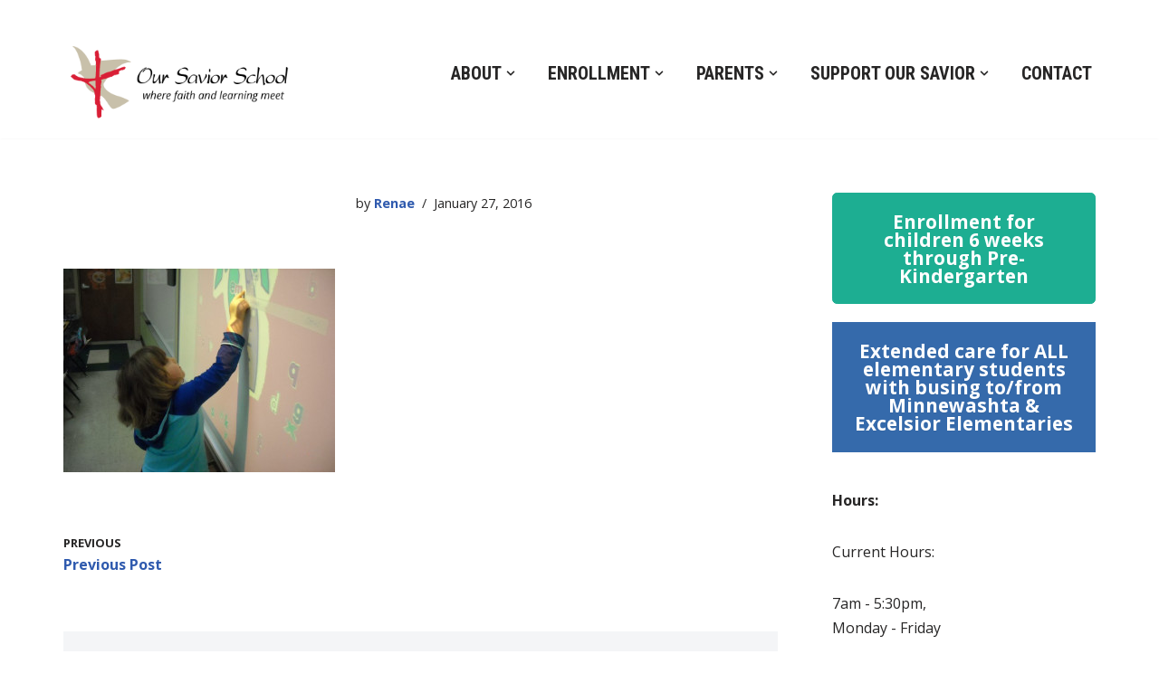

--- FILE ---
content_type: text/html; charset=UTF-8
request_url: https://www.oursaviorschool.org/preschool-20/
body_size: 16406
content:
<!DOCTYPE html>
<html lang="en-US" prefix="og: https://ogp.me/ns#">
<head>
<meta charset="UTF-8">
<meta name="viewport" content="width=device-width, initial-scale=1, minimum-scale=1">
<link rel="profile" href="http://gmpg.org/xfn/11">
<!-- Search Engine Optimization by Rank Math - https://rankmath.com/ -->
<title>- Our Savior School in Excelsior, MN</title>
<meta name="robots" content="follow, index, max-snippet:-1, max-video-preview:-1, max-image-preview:large"/>
<link rel="canonical" href="https://www.oursaviorschool.org/preschool-20/" />
<meta property="og:locale" content="en_US" />
<meta property="og:type" content="article" />
<meta property="og:title" content="- Our Savior School in Excelsior, MN" />
<meta property="og:url" content="https://www.oursaviorschool.org/preschool-20/" />
<meta property="og:site_name" content="Our Savior School in Excelsior, MN" />
<meta property="article:publisher" content="https://www.facebook.com/GoOSSEagles/" />
<meta property="og:updated_time" content="2016-09-23T20:41:56-05:00" />
<meta property="og:image" content="https://www.oursaviorschool.org/wp-content/uploads/2016/01/Preschool-20.jpg" />
<meta property="og:image:secure_url" content="https://www.oursaviorschool.org/wp-content/uploads/2016/01/Preschool-20.jpg" />
<meta property="og:image:width" content="619" />
<meta property="og:image:height" content="465" />
<meta property="og:image:alt" content="Preschool 20" />
<meta property="og:image:type" content="image/jpeg" />
<meta name="twitter:card" content="summary_large_image" />
<meta name="twitter:title" content="- Our Savior School in Excelsior, MN" />
<meta name="twitter:site" content="@oss_mn" />
<meta name="twitter:creator" content="@oss_mn" />
<meta name="twitter:image" content="https://www.oursaviorschool.org/wp-content/uploads/2016/01/Preschool-20.jpg" />
<!-- /Rank Math WordPress SEO plugin -->
<link rel='dns-prefetch' href='//fonts.googleapis.com' />
<link rel="alternate" type="application/rss+xml" title="Our Savior School in Excelsior, MN &raquo; Feed" href="https://www.oursaviorschool.org/feed/" />
<link rel="alternate" type="application/rss+xml" title="Our Savior School in Excelsior, MN &raquo; Comments Feed" href="https://www.oursaviorschool.org/comments/feed/" />
<link rel="alternate" type="text/calendar" title="Our Savior School in Excelsior, MN &raquo; iCal Feed" href="https://www.oursaviorschool.org/events/?ical=1" />
<link rel="alternate" type="application/rss+xml" title="Our Savior School in Excelsior, MN &raquo;  Comments Feed" href="https://www.oursaviorschool.org/feed/?attachment_id=1070" />
<script>
window._wpemojiSettings = {"baseUrl":"https:\/\/s.w.org\/images\/core\/emoji\/14.0.0\/72x72\/","ext":".png","svgUrl":"https:\/\/s.w.org\/images\/core\/emoji\/14.0.0\/svg\/","svgExt":".svg","source":{"concatemoji":"https:\/\/www.oursaviorschool.org\/wp-includes\/js\/wp-emoji-release.min.js?ver=6.4.6"}};
/*! This file is auto-generated */
!function(i,n){var o,s,e;function c(e){try{var t={supportTests:e,timestamp:(new Date).valueOf()};sessionStorage.setItem(o,JSON.stringify(t))}catch(e){}}function p(e,t,n){e.clearRect(0,0,e.canvas.width,e.canvas.height),e.fillText(t,0,0);var t=new Uint32Array(e.getImageData(0,0,e.canvas.width,e.canvas.height).data),r=(e.clearRect(0,0,e.canvas.width,e.canvas.height),e.fillText(n,0,0),new Uint32Array(e.getImageData(0,0,e.canvas.width,e.canvas.height).data));return t.every(function(e,t){return e===r[t]})}function u(e,t,n){switch(t){case"flag":return n(e,"\ud83c\udff3\ufe0f\u200d\u26a7\ufe0f","\ud83c\udff3\ufe0f\u200b\u26a7\ufe0f")?!1:!n(e,"\ud83c\uddfa\ud83c\uddf3","\ud83c\uddfa\u200b\ud83c\uddf3")&&!n(e,"\ud83c\udff4\udb40\udc67\udb40\udc62\udb40\udc65\udb40\udc6e\udb40\udc67\udb40\udc7f","\ud83c\udff4\u200b\udb40\udc67\u200b\udb40\udc62\u200b\udb40\udc65\u200b\udb40\udc6e\u200b\udb40\udc67\u200b\udb40\udc7f");case"emoji":return!n(e,"\ud83e\udef1\ud83c\udffb\u200d\ud83e\udef2\ud83c\udfff","\ud83e\udef1\ud83c\udffb\u200b\ud83e\udef2\ud83c\udfff")}return!1}function f(e,t,n){var r="undefined"!=typeof WorkerGlobalScope&&self instanceof WorkerGlobalScope?new OffscreenCanvas(300,150):i.createElement("canvas"),a=r.getContext("2d",{willReadFrequently:!0}),o=(a.textBaseline="top",a.font="600 32px Arial",{});return e.forEach(function(e){o[e]=t(a,e,n)}),o}function t(e){var t=i.createElement("script");t.src=e,t.defer=!0,i.head.appendChild(t)}"undefined"!=typeof Promise&&(o="wpEmojiSettingsSupports",s=["flag","emoji"],n.supports={everything:!0,everythingExceptFlag:!0},e=new Promise(function(e){i.addEventListener("DOMContentLoaded",e,{once:!0})}),new Promise(function(t){var n=function(){try{var e=JSON.parse(sessionStorage.getItem(o));if("object"==typeof e&&"number"==typeof e.timestamp&&(new Date).valueOf()<e.timestamp+604800&&"object"==typeof e.supportTests)return e.supportTests}catch(e){}return null}();if(!n){if("undefined"!=typeof Worker&&"undefined"!=typeof OffscreenCanvas&&"undefined"!=typeof URL&&URL.createObjectURL&&"undefined"!=typeof Blob)try{var e="postMessage("+f.toString()+"("+[JSON.stringify(s),u.toString(),p.toString()].join(",")+"));",r=new Blob([e],{type:"text/javascript"}),a=new Worker(URL.createObjectURL(r),{name:"wpTestEmojiSupports"});return void(a.onmessage=function(e){c(n=e.data),a.terminate(),t(n)})}catch(e){}c(n=f(s,u,p))}t(n)}).then(function(e){for(var t in e)n.supports[t]=e[t],n.supports.everything=n.supports.everything&&n.supports[t],"flag"!==t&&(n.supports.everythingExceptFlag=n.supports.everythingExceptFlag&&n.supports[t]);n.supports.everythingExceptFlag=n.supports.everythingExceptFlag&&!n.supports.flag,n.DOMReady=!1,n.readyCallback=function(){n.DOMReady=!0}}).then(function(){return e}).then(function(){var e;n.supports.everything||(n.readyCallback(),(e=n.source||{}).concatemoji?t(e.concatemoji):e.wpemoji&&e.twemoji&&(t(e.twemoji),t(e.wpemoji)))}))}((window,document),window._wpemojiSettings);
</script>
<link rel='stylesheet' id='twb-open-sans-css' href='https://fonts.googleapis.com/css?family=Open+Sans%3A300%2C400%2C500%2C600%2C700%2C800&#038;display=swap&#038;ver=6.4.6' media='all' />
<link rel='stylesheet' id='twbbwg-global-css' href='//www.oursaviorschool.org/wp-content/cache/wpfc-minified/9iak64c4/i108h.css' media='all' />
<style id='wp-emoji-styles-inline-css'>
img.wp-smiley, img.emoji {
display: inline !important;
border: none !important;
box-shadow: none !important;
height: 1em !important;
width: 1em !important;
margin: 0 0.07em !important;
vertical-align: -0.1em !important;
background: none !important;
padding: 0 !important;
}
</style>
<link rel='stylesheet' id='wp-block-library-css' href='//www.oursaviorschool.org/wp-content/cache/wpfc-minified/2qshy9vw/i108h.css' media='all' />
<style id='classic-theme-styles-inline-css'>
/*! This file is auto-generated */
.wp-block-button__link{color:#fff;background-color:#32373c;border-radius:9999px;box-shadow:none;text-decoration:none;padding:calc(.667em + 2px) calc(1.333em + 2px);font-size:1.125em}.wp-block-file__button{background:#32373c;color:#fff;text-decoration:none}
</style>
<style id='global-styles-inline-css'>
body{--wp--preset--color--black: #000000;--wp--preset--color--cyan-bluish-gray: #abb8c3;--wp--preset--color--white: #ffffff;--wp--preset--color--pale-pink: #f78da7;--wp--preset--color--vivid-red: #cf2e2e;--wp--preset--color--luminous-vivid-orange: #ff6900;--wp--preset--color--luminous-vivid-amber: #fcb900;--wp--preset--color--light-green-cyan: #7bdcb5;--wp--preset--color--vivid-green-cyan: #00d084;--wp--preset--color--pale-cyan-blue: #8ed1fc;--wp--preset--color--vivid-cyan-blue: #0693e3;--wp--preset--color--vivid-purple: #9b51e0;--wp--preset--color--neve-link-color: var(--nv-primary-accent);--wp--preset--color--neve-link-hover-color: var(--nv-secondary-accent);--wp--preset--color--nv-site-bg: var(--nv-site-bg);--wp--preset--color--nv-light-bg: var(--nv-light-bg);--wp--preset--color--nv-dark-bg: var(--nv-dark-bg);--wp--preset--color--neve-text-color: var(--nv-text-color);--wp--preset--color--nv-text-dark-bg: var(--nv-text-dark-bg);--wp--preset--color--nv-c-1: var(--nv-c-1);--wp--preset--color--nv-c-2: var(--nv-c-2);--wp--preset--gradient--vivid-cyan-blue-to-vivid-purple: linear-gradient(135deg,rgba(6,147,227,1) 0%,rgb(155,81,224) 100%);--wp--preset--gradient--light-green-cyan-to-vivid-green-cyan: linear-gradient(135deg,rgb(122,220,180) 0%,rgb(0,208,130) 100%);--wp--preset--gradient--luminous-vivid-amber-to-luminous-vivid-orange: linear-gradient(135deg,rgba(252,185,0,1) 0%,rgba(255,105,0,1) 100%);--wp--preset--gradient--luminous-vivid-orange-to-vivid-red: linear-gradient(135deg,rgba(255,105,0,1) 0%,rgb(207,46,46) 100%);--wp--preset--gradient--very-light-gray-to-cyan-bluish-gray: linear-gradient(135deg,rgb(238,238,238) 0%,rgb(169,184,195) 100%);--wp--preset--gradient--cool-to-warm-spectrum: linear-gradient(135deg,rgb(74,234,220) 0%,rgb(151,120,209) 20%,rgb(207,42,186) 40%,rgb(238,44,130) 60%,rgb(251,105,98) 80%,rgb(254,248,76) 100%);--wp--preset--gradient--blush-light-purple: linear-gradient(135deg,rgb(255,206,236) 0%,rgb(152,150,240) 100%);--wp--preset--gradient--blush-bordeaux: linear-gradient(135deg,rgb(254,205,165) 0%,rgb(254,45,45) 50%,rgb(107,0,62) 100%);--wp--preset--gradient--luminous-dusk: linear-gradient(135deg,rgb(255,203,112) 0%,rgb(199,81,192) 50%,rgb(65,88,208) 100%);--wp--preset--gradient--pale-ocean: linear-gradient(135deg,rgb(255,245,203) 0%,rgb(182,227,212) 50%,rgb(51,167,181) 100%);--wp--preset--gradient--electric-grass: linear-gradient(135deg,rgb(202,248,128) 0%,rgb(113,206,126) 100%);--wp--preset--gradient--midnight: linear-gradient(135deg,rgb(2,3,129) 0%,rgb(40,116,252) 100%);--wp--preset--font-size--small: 13px;--wp--preset--font-size--medium: 20px;--wp--preset--font-size--large: 36px;--wp--preset--font-size--x-large: 42px;--wp--preset--spacing--20: 0.44rem;--wp--preset--spacing--30: 0.67rem;--wp--preset--spacing--40: 1rem;--wp--preset--spacing--50: 1.5rem;--wp--preset--spacing--60: 2.25rem;--wp--preset--spacing--70: 3.38rem;--wp--preset--spacing--80: 5.06rem;--wp--preset--shadow--natural: 6px 6px 9px rgba(0, 0, 0, 0.2);--wp--preset--shadow--deep: 12px 12px 50px rgba(0, 0, 0, 0.4);--wp--preset--shadow--sharp: 6px 6px 0px rgba(0, 0, 0, 0.2);--wp--preset--shadow--outlined: 6px 6px 0px -3px rgba(255, 255, 255, 1), 6px 6px rgba(0, 0, 0, 1);--wp--preset--shadow--crisp: 6px 6px 0px rgba(0, 0, 0, 1);}:where(.is-layout-flex){gap: 0.5em;}:where(.is-layout-grid){gap: 0.5em;}body .is-layout-flow > .alignleft{float: left;margin-inline-start: 0;margin-inline-end: 2em;}body .is-layout-flow > .alignright{float: right;margin-inline-start: 2em;margin-inline-end: 0;}body .is-layout-flow > .aligncenter{margin-left: auto !important;margin-right: auto !important;}body .is-layout-constrained > .alignleft{float: left;margin-inline-start: 0;margin-inline-end: 2em;}body .is-layout-constrained > .alignright{float: right;margin-inline-start: 2em;margin-inline-end: 0;}body .is-layout-constrained > .aligncenter{margin-left: auto !important;margin-right: auto !important;}body .is-layout-constrained > :where(:not(.alignleft):not(.alignright):not(.alignfull)){max-width: var(--wp--style--global--content-size);margin-left: auto !important;margin-right: auto !important;}body .is-layout-constrained > .alignwide{max-width: var(--wp--style--global--wide-size);}body .is-layout-flex{display: flex;}body .is-layout-flex{flex-wrap: wrap;align-items: center;}body .is-layout-flex > *{margin: 0;}body .is-layout-grid{display: grid;}body .is-layout-grid > *{margin: 0;}:where(.wp-block-columns.is-layout-flex){gap: 2em;}:where(.wp-block-columns.is-layout-grid){gap: 2em;}:where(.wp-block-post-template.is-layout-flex){gap: 1.25em;}:where(.wp-block-post-template.is-layout-grid){gap: 1.25em;}.has-black-color{color: var(--wp--preset--color--black) !important;}.has-cyan-bluish-gray-color{color: var(--wp--preset--color--cyan-bluish-gray) !important;}.has-white-color{color: var(--wp--preset--color--white) !important;}.has-pale-pink-color{color: var(--wp--preset--color--pale-pink) !important;}.has-vivid-red-color{color: var(--wp--preset--color--vivid-red) !important;}.has-luminous-vivid-orange-color{color: var(--wp--preset--color--luminous-vivid-orange) !important;}.has-luminous-vivid-amber-color{color: var(--wp--preset--color--luminous-vivid-amber) !important;}.has-light-green-cyan-color{color: var(--wp--preset--color--light-green-cyan) !important;}.has-vivid-green-cyan-color{color: var(--wp--preset--color--vivid-green-cyan) !important;}.has-pale-cyan-blue-color{color: var(--wp--preset--color--pale-cyan-blue) !important;}.has-vivid-cyan-blue-color{color: var(--wp--preset--color--vivid-cyan-blue) !important;}.has-vivid-purple-color{color: var(--wp--preset--color--vivid-purple) !important;}.has-black-background-color{background-color: var(--wp--preset--color--black) !important;}.has-cyan-bluish-gray-background-color{background-color: var(--wp--preset--color--cyan-bluish-gray) !important;}.has-white-background-color{background-color: var(--wp--preset--color--white) !important;}.has-pale-pink-background-color{background-color: var(--wp--preset--color--pale-pink) !important;}.has-vivid-red-background-color{background-color: var(--wp--preset--color--vivid-red) !important;}.has-luminous-vivid-orange-background-color{background-color: var(--wp--preset--color--luminous-vivid-orange) !important;}.has-luminous-vivid-amber-background-color{background-color: var(--wp--preset--color--luminous-vivid-amber) !important;}.has-light-green-cyan-background-color{background-color: var(--wp--preset--color--light-green-cyan) !important;}.has-vivid-green-cyan-background-color{background-color: var(--wp--preset--color--vivid-green-cyan) !important;}.has-pale-cyan-blue-background-color{background-color: var(--wp--preset--color--pale-cyan-blue) !important;}.has-vivid-cyan-blue-background-color{background-color: var(--wp--preset--color--vivid-cyan-blue) !important;}.has-vivid-purple-background-color{background-color: var(--wp--preset--color--vivid-purple) !important;}.has-black-border-color{border-color: var(--wp--preset--color--black) !important;}.has-cyan-bluish-gray-border-color{border-color: var(--wp--preset--color--cyan-bluish-gray) !important;}.has-white-border-color{border-color: var(--wp--preset--color--white) !important;}.has-pale-pink-border-color{border-color: var(--wp--preset--color--pale-pink) !important;}.has-vivid-red-border-color{border-color: var(--wp--preset--color--vivid-red) !important;}.has-luminous-vivid-orange-border-color{border-color: var(--wp--preset--color--luminous-vivid-orange) !important;}.has-luminous-vivid-amber-border-color{border-color: var(--wp--preset--color--luminous-vivid-amber) !important;}.has-light-green-cyan-border-color{border-color: var(--wp--preset--color--light-green-cyan) !important;}.has-vivid-green-cyan-border-color{border-color: var(--wp--preset--color--vivid-green-cyan) !important;}.has-pale-cyan-blue-border-color{border-color: var(--wp--preset--color--pale-cyan-blue) !important;}.has-vivid-cyan-blue-border-color{border-color: var(--wp--preset--color--vivid-cyan-blue) !important;}.has-vivid-purple-border-color{border-color: var(--wp--preset--color--vivid-purple) !important;}.has-vivid-cyan-blue-to-vivid-purple-gradient-background{background: var(--wp--preset--gradient--vivid-cyan-blue-to-vivid-purple) !important;}.has-light-green-cyan-to-vivid-green-cyan-gradient-background{background: var(--wp--preset--gradient--light-green-cyan-to-vivid-green-cyan) !important;}.has-luminous-vivid-amber-to-luminous-vivid-orange-gradient-background{background: var(--wp--preset--gradient--luminous-vivid-amber-to-luminous-vivid-orange) !important;}.has-luminous-vivid-orange-to-vivid-red-gradient-background{background: var(--wp--preset--gradient--luminous-vivid-orange-to-vivid-red) !important;}.has-very-light-gray-to-cyan-bluish-gray-gradient-background{background: var(--wp--preset--gradient--very-light-gray-to-cyan-bluish-gray) !important;}.has-cool-to-warm-spectrum-gradient-background{background: var(--wp--preset--gradient--cool-to-warm-spectrum) !important;}.has-blush-light-purple-gradient-background{background: var(--wp--preset--gradient--blush-light-purple) !important;}.has-blush-bordeaux-gradient-background{background: var(--wp--preset--gradient--blush-bordeaux) !important;}.has-luminous-dusk-gradient-background{background: var(--wp--preset--gradient--luminous-dusk) !important;}.has-pale-ocean-gradient-background{background: var(--wp--preset--gradient--pale-ocean) !important;}.has-electric-grass-gradient-background{background: var(--wp--preset--gradient--electric-grass) !important;}.has-midnight-gradient-background{background: var(--wp--preset--gradient--midnight) !important;}.has-small-font-size{font-size: var(--wp--preset--font-size--small) !important;}.has-medium-font-size{font-size: var(--wp--preset--font-size--medium) !important;}.has-large-font-size{font-size: var(--wp--preset--font-size--large) !important;}.has-x-large-font-size{font-size: var(--wp--preset--font-size--x-large) !important;}
.wp-block-navigation a:where(:not(.wp-element-button)){color: inherit;}
:where(.wp-block-post-template.is-layout-flex){gap: 1.25em;}:where(.wp-block-post-template.is-layout-grid){gap: 1.25em;}
:where(.wp-block-columns.is-layout-flex){gap: 2em;}:where(.wp-block-columns.is-layout-grid){gap: 2em;}
.wp-block-pullquote{font-size: 1.5em;line-height: 1.6;}
</style>
<link rel='stylesheet' id='bwg_fonts-css' href='//www.oursaviorschool.org/wp-content/cache/wpfc-minified/jxfkfsg7/i108h.css' media='all' />
<link rel='stylesheet' id='sumoselect-css' href='//www.oursaviorschool.org/wp-content/cache/wpfc-minified/e8d36b9/i108h.css' media='all' />
<link rel='stylesheet' id='mCustomScrollbar-css' href='//www.oursaviorschool.org/wp-content/cache/wpfc-minified/e3hzzy89/i108h.css' media='all' />
<link rel='stylesheet' id='bwg_googlefonts-css' href='https://fonts.googleapis.com/css?family=Ubuntu&#038;subset=greek,latin,greek-ext,vietnamese,cyrillic-ext,latin-ext,cyrillic' media='all' />
<link rel='stylesheet' id='bwg_frontend-css' href='//www.oursaviorschool.org/wp-content/cache/wpfc-minified/ml8n739y/i108h.css' media='all' />
<link rel='stylesheet' id='sow-button-base-css' href='//www.oursaviorschool.org/wp-content/cache/wpfc-minified/eit8pzgn/i108h.css' media='all' />
<link rel='stylesheet' id='sow-button-flat-6166aeaaea15-css' href='//www.oursaviorschool.org/wp-content/cache/wpfc-minified/8ubu0ix3/i108h.css' media='all' />
<link rel='stylesheet' id='sow-button-flat-2102ecb21ab4-css' href='//www.oursaviorschool.org/wp-content/cache/wpfc-minified/foq06f6x/i108h.css' media='all' />
<link rel='stylesheet' id='sow-image-default-a258e6bfa2d8-css' href='//www.oursaviorschool.org/wp-content/cache/wpfc-minified/1f897lkt/i108h.css' media='all' />
<link rel='stylesheet' id='sow-button-flat-7bc90ec44ac2-css' href='//www.oursaviorschool.org/wp-content/cache/wpfc-minified/1qy57xfv/i108h.css' media='all' />
<link rel='stylesheet' id='sow-button-flat-6a972a40ba44-css' href='//www.oursaviorschool.org/wp-content/cache/wpfc-minified/kllforaj/i108h.css' media='all' />
<link rel='stylesheet' id='neve-style-css' href='//www.oursaviorschool.org/wp-content/cache/wpfc-minified/eg0pajhu/i108h.css' media='all' />
<style id='neve-style-inline-css'>
.is-menu-sidebar .header-menu-sidebar { visibility: visible; }.is-menu-sidebar.menu_sidebar_slide_left .header-menu-sidebar { transform: translate3d(0, 0, 0); left: 0; }.is-menu-sidebar.menu_sidebar_slide_right .header-menu-sidebar { transform: translate3d(0, 0, 0); right: 0; }.is-menu-sidebar.menu_sidebar_pull_right .header-menu-sidebar, .is-menu-sidebar.menu_sidebar_pull_left .header-menu-sidebar { transform: translateX(0); }.is-menu-sidebar.menu_sidebar_dropdown .header-menu-sidebar { height: auto; }.is-menu-sidebar.menu_sidebar_dropdown .header-menu-sidebar-inner { max-height: 400px; padding: 20px 0; }.is-menu-sidebar.menu_sidebar_full_canvas .header-menu-sidebar { opacity: 1; }.header-menu-sidebar .menu-item-nav-search:not(.floating) { pointer-events: none; }.header-menu-sidebar .menu-item-nav-search .is-menu-sidebar { pointer-events: unset; }@media screen and (max-width: 960px) { .builder-item.cr .item--inner { --textalign: center; --justify: center; } }
.nv-meta-list li.meta:not(:last-child):after { content:"/" }.nv-meta-list .no-mobile{
display:none;
}.nv-meta-list li.last::after{
content: ""!important;
}@media (min-width: 769px) {
.nv-meta-list .no-mobile {
display: inline-block;
}
.nv-meta-list li.last:not(:last-child)::after {
content: "/" !important;
}
}
:root{ --container: 748px;--postwidth:100%; --primarybtnbg: var(--nv-primary-accent); --primarybtnhoverbg: var(--nv-primary-accent); --primarybtncolor: #fff; --secondarybtncolor: var(--nv-primary-accent); --primarybtnhovercolor: #fff; --secondarybtnhovercolor: var(--nv-primary-accent);--primarybtnborderradius:3px;--secondarybtnborderradius:3px;--secondarybtnborderwidth:3px;--btnpadding:13px 15px;--primarybtnpadding:13px 15px;--secondarybtnpadding:calc(13px - 3px) calc(15px - 3px); --bodyfontfamily: "Open Sans"; --bodyfontsize: 15px; --bodylineheight: 1.6; --bodyletterspacing: 0px; --bodyfontweight: 400; --headingsfontfamily: "Open Sans Condensed"; --h1fontsize: 1.5em; --h1fontweight: 700; --h1lineheight: 1.2; --h1letterspacing: 0px; --h1texttransform: uppercase; --h2fontsize: 1.3em; --h2fontweight: 700; --h2lineheight: 1.3; --h2letterspacing: 0px; --h2texttransform: uppercase; --h3fontsize: 24px; --h3fontweight: 700; --h3lineheight: 1.4; --h3letterspacing: 0px; --h3texttransform: uppercase; --h4fontsize: 1em; --h4fontweight: 700; --h4lineheight: 1.6; --h4letterspacing: 0px; --h4texttransform: uppercase; --h5fontsize: 16px; --h5fontweight: 700; --h5lineheight: 1.6; --h5letterspacing: 0px; --h5texttransform: uppercase; --h6fontsize: 14px; --h6fontweight: 700; --h6lineheight: 1.6; --h6letterspacing: 0px; --h6texttransform: uppercase;--formfieldborderwidth:2px;--formfieldborderradius:3px; --formfieldbgcolor: var(--nv-site-bg); --formfieldbordercolor: #dddddd; --formfieldcolor: var(--nv-text-color);--formfieldpadding:10px 12px; } .nv-index-posts{ --borderradius:0px; } .has-neve-button-color-color{ color: var(--nv-primary-accent)!important; } .has-neve-button-color-background-color{ background-color: var(--nv-primary-accent)!important; } .single-post-container .alignfull > [class*="__inner-container"], .single-post-container .alignwide > [class*="__inner-container"]{ max-width:718px } .nv-meta-list{ --avatarsize: 20px; } .single .nv-meta-list{ --avatarsize: 20px; } .nv-is-boxed.nv-comments-wrap{ --padding:20px; } .nv-is-boxed.comment-respond{ --padding:20px; } .single:not(.single-product), .page{ --c-vspace:0 0 0 0;; } .global-styled{ --bgcolor: var(--nv-site-bg); } .header-top{ --rowbcolor: var(--nv-light-bg); --color: var(--nv-text-color); --bgcolor: var(--nv-site-bg); } .header-main{ --rowbcolor: var(--nv-light-bg); --color: var(--nv-text-color); --bgcolor: var(--nv-site-bg); } .header-bottom{ --rowbcolor: var(--nv-light-bg); --color: var(--nv-text-color); --bgcolor: var(--nv-site-bg); } .header-menu-sidebar-bg{ --justify: flex-start; --textalign: left;--flexg: 1;--wrapdropdownwidth: auto; --color: var(--nv-text-color); --bgcolor: var(--nv-site-bg); } .header-menu-sidebar{ width: 360px; } .builder-item--logo{ --maxwidth: 120px; --fs: 24px;--padding:10px 0;--margin:0; --textalign: left;--justify: flex-start; } .builder-item--nav-icon,.header-menu-sidebar .close-sidebar-panel .navbar-toggle{ --borderradius:0; } .builder-item--nav-icon{ --label-margin:0 5px 0 0;;--padding:10px 15px;--margin:0; } .builder-item--primary-menu{ --hovercolor: var(--nv-secondary-accent); --hovertextcolor: var(--nv-text-color); --activecolor: var(--nv-primary-accent); --spacing: 20px; --height: 25px;--padding:0;--margin:0; --fontsize: 1em; --lineheight: 1.6em; --letterspacing: 0px; --fontweight: 300; --texttransform: none; --iconsize: 1em; } .hfg-is-group.has-primary-menu .inherit-ff{ --inheritedfw: 300; } .footer-top-inner .row{ grid-template-columns:1fr 1fr 1fr; --valign: flex-start; } .footer-top{ --rowbcolor: var(--nv-light-bg); --color: var(--nv-text-color); --bgcolor: var(--nv-site-bg); } .footer-main-inner .row{ grid-template-columns:1fr 1fr 1fr; --valign: flex-start; } .footer-main{ --rowbcolor: var(--nv-light-bg); --color: var(--nv-text-color); --bgcolor: var(--nv-site-bg); } .footer-bottom-inner .row{ grid-template-columns:1fr 1fr 1fr; --valign: flex-start; } .footer-bottom{ --rowbcolor: var(--nv-light-bg); --color: var(--nv-text-dark-bg); --bgcolor: var(--nv-dark-bg); } .builder-item--footer-one-widgets{ --padding:0;--margin:0; --textalign: left;--justify: flex-start; } .builder-item--footer-two-widgets{ --padding:0;--margin:0; --textalign: left;--justify: flex-start; } .builder-item--footer-three-widgets{ --padding:0;--margin:0; --textalign: left;--justify: flex-start; } @media(min-width: 576px){ :root{ --container: 992px;--postwidth:50%;--btnpadding:13px 15px;--primarybtnpadding:13px 15px;--secondarybtnpadding:calc(13px - 3px) calc(15px - 3px); --bodyfontsize: 16px; --bodylineheight: 1.6; --bodyletterspacing: 0px; --h1fontsize: 1.5em; --h1lineheight: 1.2; --h1letterspacing: 0px; --h2fontsize: 1.3em; --h2lineheight: 1.2; --h2letterspacing: 0px; --h3fontsize: 26px; --h3lineheight: 1.4; --h3letterspacing: 0px; --h4fontsize: 1em; --h4lineheight: 1.5; --h4letterspacing: 0px; --h5fontsize: 18px; --h5lineheight: 1.6; --h5letterspacing: 0px; --h6fontsize: 14px; --h6lineheight: 1.6; --h6letterspacing: 0px; } .single-post-container .alignfull > [class*="__inner-container"], .single-post-container .alignwide > [class*="__inner-container"]{ max-width:962px } .nv-meta-list{ --avatarsize: 20px; } .single .nv-meta-list{ --avatarsize: 20px; } .nv-is-boxed.nv-comments-wrap{ --padding:30px; } .nv-is-boxed.comment-respond{ --padding:30px; } .single:not(.single-product), .page{ --c-vspace:0 0 0 0;; } .header-menu-sidebar-bg{ --justify: flex-start; --textalign: left;--flexg: 1;--wrapdropdownwidth: auto; } .header-menu-sidebar{ width: 360px; } .builder-item--logo{ --maxwidth: 120px; --fs: 24px;--padding:10px 0;--margin:0; --textalign: left;--justify: flex-start; } .builder-item--nav-icon{ --label-margin:0 5px 0 0;;--padding:10px 15px;--margin:0; } .builder-item--primary-menu{ --spacing: 20px; --height: 25px;--padding:0;--margin:0; --fontsize: 1em; --lineheight: 1.6em; --letterspacing: 0px; --iconsize: 1em; } .builder-item--footer-one-widgets{ --padding:0;--margin:0; --textalign: left;--justify: flex-start; } .builder-item--footer-two-widgets{ --padding:0;--margin:0; --textalign: left;--justify: flex-start; } .builder-item--footer-three-widgets{ --padding:0;--margin:0; --textalign: left;--justify: flex-start; } }@media(min-width: 960px){ :root{ --container: 1170px;--postwidth:33.333333333333%;--btnpadding:13px 15px;--primarybtnpadding:13px 15px;--secondarybtnpadding:calc(13px - 3px) calc(15px - 3px); --bodyfontsize: 16px; --bodylineheight: 1.7; --bodyletterspacing: 0px; --h1fontsize: 2.5em; --h1lineheight: 1.1; --h1letterspacing: 0px; --h2fontsize: 2em; --h2lineheight: 1.2; --h2letterspacing: 0px; --h3fontsize: 28px; --h3lineheight: 1.4; --h3letterspacing: 0px; --h4fontsize: 1.25em; --h4lineheight: 1.5; --h4letterspacing: 0px; --h5fontsize: 20px; --h5lineheight: 1.6; --h5letterspacing: 0px; --h6fontsize: 16px; --h6lineheight: 1.6; --h6letterspacing: 0px; } body:not(.single):not(.archive):not(.blog):not(.search):not(.error404) .neve-main > .container .col, body.post-type-archive-course .neve-main > .container .col, body.post-type-archive-llms_membership .neve-main > .container .col{ max-width: 100%; } body:not(.single):not(.archive):not(.blog):not(.search):not(.error404) .nv-sidebar-wrap, body.post-type-archive-course .nv-sidebar-wrap, body.post-type-archive-llms_membership .nv-sidebar-wrap{ max-width: 0%; } .neve-main > .archive-container .nv-index-posts.col{ max-width: 100%; } .neve-main > .archive-container .nv-sidebar-wrap{ max-width: 0%; } .neve-main > .single-post-container .nv-single-post-wrap.col{ max-width: 70%; } .single-post-container .alignfull > [class*="__inner-container"], .single-post-container .alignwide > [class*="__inner-container"]{ max-width:789px } .container-fluid.single-post-container .alignfull > [class*="__inner-container"], .container-fluid.single-post-container .alignwide > [class*="__inner-container"]{ max-width:calc(70% + 15px) } .neve-main > .single-post-container .nv-sidebar-wrap{ max-width: 30%; } .nv-meta-list{ --avatarsize: 20px; } .single .nv-meta-list{ --avatarsize: 20px; } .nv-is-boxed.nv-comments-wrap{ --padding:40px; } .nv-is-boxed.comment-respond{ --padding:40px; } .single:not(.single-product), .page{ --c-vspace:0 0 0 0;; } .header-menu-sidebar-bg{ --justify: flex-start; --textalign: left;--flexg: 1;--wrapdropdownwidth: auto; } .header-menu-sidebar{ width: 360px; } .builder-item--logo{ --maxwidth: 255px; --fs: 24px;--padding:10px 0;--margin:0; --textalign: left;--justify: flex-start; } .builder-item--nav-icon{ --label-margin:0 5px 0 0;;--padding:10px 15px;--margin:0; } .builder-item--primary-menu{ --spacing: 8px; --height: 18px;--padding:0;--margin:0; --fontsize: 0.2em; --lineheight: 1.6em; --letterspacing: 0px; --iconsize: 0.2em; } .builder-item--footer-one-widgets{ --padding:0;--margin:0; --textalign: left;--justify: flex-start; } .builder-item--footer-two-widgets{ --padding:0;--margin:0; --textalign: left;--justify: flex-start; } .builder-item--footer-three-widgets{ --padding:0;--margin:0; --textalign: left;--justify: flex-start; } }:root{--nv-primary-accent:#2f5aae;--nv-secondary-accent:#2f5aae;--nv-site-bg:#ffffff;--nv-light-bg:#f4f5f7;--nv-dark-bg:#121212;--nv-text-color:#272626;--nv-text-dark-bg:#ffffff;--nv-c-1:#9463ae;--nv-c-2:#be574b;--nv-fallback-ff:Arial, Helvetica, sans-serif;}
</style>
<link rel='stylesheet' id='recent-posts-widget-with-thumbnails-public-style-css' href='//www.oursaviorschool.org/wp-content/cache/wpfc-minified/8bklbubh/i108h.css' media='all' />
<link rel='stylesheet' id='tablepress-default-css' href='//www.oursaviorschool.org/wp-content/cache/wpfc-minified/7kflebsp/i108h.css' media='all' />
<link rel='stylesheet' id='tablepress-responsive-tables-css' href='//www.oursaviorschool.org/wp-content/cache/wpfc-minified/1d2tt7j1/i108h.css' media='all' />
<link rel='stylesheet' id='neve-google-font-open-sans-css' href='//fonts.googleapis.com/css?family=Open+Sans%3A400%2C300&#038;display=swap&#038;ver=4.1.3' media='all' />
<link rel='stylesheet' id='neve-google-font-open-sans-condensed-css' href='//fonts.googleapis.com/css?family=Open+Sans+Condensed%3A400%2C700&#038;display=swap&#038;ver=4.1.3' media='all' />
<script src='//www.oursaviorschool.org/wp-content/cache/wpfc-minified/h9etz3w/i108h.js' type="text/javascript"></script>
<!-- <script src="https://www.oursaviorschool.org/wp-includes/js/jquery/jquery.min.js?ver=3.7.1" id="jquery-core-js"></script> -->
<!-- <script src="https://www.oursaviorschool.org/wp-includes/js/jquery/jquery-migrate.min.js?ver=3.4.1" id="jquery-migrate-js"></script> -->
<!-- <script src="https://www.oursaviorschool.org/wp-content/plugins/photo-gallery/booster/assets/js/circle-progress.js?ver=1.2.2" id="twbbwg-circle-js"></script> -->
<script id="twbbwg-global-js-extra">
var twb = {"nonce":"f4fd89e18a","ajax_url":"https:\/\/www.oursaviorschool.org\/wp-admin\/admin-ajax.php","plugin_url":"https:\/\/www.oursaviorschool.org\/wp-content\/plugins\/photo-gallery\/booster","href":"https:\/\/www.oursaviorschool.org\/wp-admin\/admin.php?page=twbbwg_photo-gallery"};
var twb = {"nonce":"f4fd89e18a","ajax_url":"https:\/\/www.oursaviorschool.org\/wp-admin\/admin-ajax.php","plugin_url":"https:\/\/www.oursaviorschool.org\/wp-content\/plugins\/photo-gallery\/booster","href":"https:\/\/www.oursaviorschool.org\/wp-admin\/admin.php?page=twbbwg_photo-gallery"};
</script>
<script src='//www.oursaviorschool.org/wp-content/cache/wpfc-minified/ml9vld4d/i108h.js' type="text/javascript"></script>
<!-- <script src="https://www.oursaviorschool.org/wp-content/plugins/photo-gallery/booster/assets/js/global.js?ver=1.0.0" id="twbbwg-global-js"></script> -->
<!-- <script src="https://www.oursaviorschool.org/wp-content/plugins/photo-gallery/js/jquery.sumoselect.min.js?ver=3.4.6" id="sumoselect-js"></script> -->
<!-- <script src="https://www.oursaviorschool.org/wp-content/plugins/photo-gallery/js/tocca.min.js?ver=2.0.9" id="bwg_mobile-js"></script> -->
<!-- <script src="https://www.oursaviorschool.org/wp-content/plugins/photo-gallery/js/jquery.mCustomScrollbar.concat.min.js?ver=3.1.5" id="mCustomScrollbar-js"></script> -->
<!-- <script src="https://www.oursaviorschool.org/wp-content/plugins/photo-gallery/js/jquery.fullscreen.min.js?ver=0.6.0" id="jquery-fullscreen-js"></script> -->
<script id="bwg_frontend-js-extra">
var bwg_objectsL10n = {"bwg_field_required":"field is required.","bwg_mail_validation":"This is not a valid email address.","bwg_search_result":"There are no images matching your search.","bwg_select_tag":"Select Tag","bwg_order_by":"Order By","bwg_search":"Search","bwg_show_ecommerce":"Show Ecommerce","bwg_hide_ecommerce":"Hide Ecommerce","bwg_show_comments":"Show Comments","bwg_hide_comments":"Hide Comments","bwg_restore":"Restore","bwg_maximize":"Maximize","bwg_fullscreen":"Fullscreen","bwg_exit_fullscreen":"Exit Fullscreen","bwg_search_tag":"SEARCH...","bwg_tag_no_match":"No tags found","bwg_all_tags_selected":"All tags selected","bwg_tags_selected":"tags selected","play":"Play","pause":"Pause","is_pro":"","bwg_play":"Play","bwg_pause":"Pause","bwg_hide_info":"Hide info","bwg_show_info":"Show info","bwg_hide_rating":"Hide rating","bwg_show_rating":"Show rating","ok":"Ok","cancel":"Cancel","select_all":"Select all","lazy_load":"0","lazy_loader":"https:\/\/www.oursaviorschool.org\/wp-content\/plugins\/photo-gallery\/images\/ajax_loader.png","front_ajax":"0","bwg_tag_see_all":"see all tags","bwg_tag_see_less":"see less tags"};
</script>
<script src='//www.oursaviorschool.org/wp-content/cache/wpfc-minified/1nmrardi/i108h.js' type="text/javascript"></script>
<!-- <script src="https://www.oursaviorschool.org/wp-content/plugins/photo-gallery/js/scripts.min.js?ver=1.8.35" id="bwg_frontend-js"></script> -->
<link rel="https://api.w.org/" href="https://www.oursaviorschool.org/wp-json/" /><link rel="alternate" type="application/json" href="https://www.oursaviorschool.org/wp-json/wp/v2/media/1070" /><link rel="EditURI" type="application/rsd+xml" title="RSD" href="https://www.oursaviorschool.org/xmlrpc.php?rsd" />
<meta name="generator" content="WordPress 6.4.6" />
<link rel='shortlink' href='https://www.oursaviorschool.org/?p=1070' />
<link rel="alternate" type="application/json+oembed" href="https://www.oursaviorschool.org/wp-json/oembed/1.0/embed?url=https%3A%2F%2Fwww.oursaviorschool.org%2Fpreschool-20%2F" />
<link rel="alternate" type="text/xml+oembed" href="https://www.oursaviorschool.org/wp-json/oembed/1.0/embed?url=https%3A%2F%2Fwww.oursaviorschool.org%2Fpreschool-20%2F&#038;format=xml" />
<meta name="tec-api-version" content="v1"><meta name="tec-api-origin" content="https://www.oursaviorschool.org"><link rel="alternate" href="https://www.oursaviorschool.org/wp-json/tribe/events/v1/" />
<!-- Meta Pixel Code -->
<script type='text/javascript'>
!function(f,b,e,v,n,t,s){if(f.fbq)return;n=f.fbq=function(){n.callMethod?
n.callMethod.apply(n,arguments):n.queue.push(arguments)};if(!f._fbq)f._fbq=n;
n.push=n;n.loaded=!0;n.version='2.0';n.queue=[];t=b.createElement(e);t.async=!0;
t.src=v;s=b.getElementsByTagName(e)[0];s.parentNode.insertBefore(t,s)}(window,
document,'script','https://connect.facebook.net/en_US/fbevents.js?v=next');
</script>
<!-- End Meta Pixel Code -->
<script type='text/javascript'>
var url = window.location.origin + '?ob=open-bridge';
fbq('set', 'openbridge', '522208415270710', url);
</script>
<script type='text/javascript'>fbq('init', '522208415270710', {}, {
"agent": "wordpress-6.4.6-3.0.16"
})</script><script type='text/javascript'>
fbq('track', 'PageView', []);
</script>
<!-- Meta Pixel Code -->
<noscript>
<img height="1" width="1" style="display:none" alt="fbpx"
src="https://www.facebook.com/tr?id=522208415270710&ev=PageView&noscript=1" />
</noscript>
<!-- End Meta Pixel Code -->
<link rel="icon" href="https://www.oursaviorschool.org/wp-content/uploads/2019/08/Temporary-Icon-75x75.png" sizes="32x32" />
<link rel="icon" href="https://www.oursaviorschool.org/wp-content/uploads/2019/08/Temporary-Icon.png" sizes="192x192" />
<link rel="apple-touch-icon" href="https://www.oursaviorschool.org/wp-content/uploads/2019/08/Temporary-Icon.png" />
<meta name="msapplication-TileImage" content="https://www.oursaviorschool.org/wp-content/uploads/2019/08/Temporary-Icon.png" />
<style id="wp-custom-css">
@import url('https://fonts.googleapis.com/css?family=Roboto+Condensed:700&display=swap');
@import url('https://fonts.googleapis.com/css?family=Homemade+Apple&display=swap');
/* BODY CSS */
.nv-comment-content a, .nv-content-wrap a:not(.button) {
text-decoration: none;
}
.nv-comment-content a, .nv-content-wrap a:not(.button):hover {
text-decoration: underline;
}
.nv-right {
padding-bottom: 50px;
}
.sidebar-button {
margin-bottom: 0px;
margin-top: -20px;
}
a {
font-weight: 700;
}
#sow-button-2 {
margin-top: 20px;
}
#sow-button-4 {
margin-top: 60px;
}
.entry-content {
margin-bottom: 60px;
}
.home .entry-content {
margin-bottom: 0px;
}
.oss-page-title {
color: #356aab;
border-bottom: 3px #356aab solid;
width: 100%;
margin-top: 40px;
margin-left: 15px;
}
.home .oss-page-title {
display: none;
}
h2 {
text-transform: none;
color: #fcaf2e;
}
h3 {
text-transform: none;
color: #356aab;
}
ul{
margin-left: 50px;
margin-bottom: 20px;
}
ul li{
list-style-type: disc;
}
ol {
margin-bottom: 20px;
}
.textwidget ol { counter-reset: item; }
.textwidget ol li { display: block; }
.textwidget ol li:before {
content: counter(item) ". ";
counter-increment: item;
color: #356aab;
font-size: 1.25rem;
font-weight: 700;
}
.wpforms-title {
display: none;
}
table td, table th {
padding: 3px;
}
/* HEADER CSS */
.site-header {
padding-top: 30px;
}
.nav-menu-primary {
font-family: 'Roboto Condensed', sans-serif;
text-transform: uppercase;
font-weight: 700;
font-size: 20px;
}
.row .primary-menu-ul .sub-menu li {
background: #fcaf2e;
border: #fcaf2e;
font-size: 14px;
padding: 7px;
}
.row .primary-menu-ul > li:not(:last-child) {
padding-right: 20px;
}
.site-logo {
margin-right: 0;
padding-right: 0;
}
/* FOOTER */
#site-footer {
font-size: .8rem;
border-top: 1px #000 solid;
margin: -40px;
padding: 20px 40px 60px 40px;
}
#site-footer a {
color: #356aab;
}
#site-footer p {
margin: 10px;;
}
/* HOMEPAGE CSS */
.home .nv-page-title {
display: none;
}
#header-row-slider,
.sow-slider-base {
z-index: 1;
}
#area-buttons {
position: relative;
z-index: 2;
top: -50px;
}
#home-about .widget-title {
color: #1dae92;
border-bottom: 3px #1dae92 solid;
}
#upcoming-events .widget-title {
color: #356aab;
border-bottom: 3px #356aab solid;
}
#upcoming-events ol {
list-style-type: none;
}
#upcoming-events ol { counter-reset: item; }
#upcoming-events ol li { display: block; }
#upcoming-events ol li:before {
display: none;
}
.tribe-event-title {
text-transform: none;
}
#virtual-tour .widget-title {
color: #fcaf2e;
border-bottom: 3px #fcaf2e solid;
}
#oss-highlights .widget-title {
color: #d82233;
border-bottom: 3px #d82233 solid;
}
#oss-highlights .rpwwt-post-title {
font-weight: 700;
font-size: 1.25rem;
}
#bottom-banner-home {
z-index: -1;
margin-top: -250px;
margin-bottom: 0;
}
.oss-bottom {
color: #356aab;
font-size: 4rem;
font-family: 'Open Sans Condensed', sans-serif;
font-weight: 700;
text-transform: uppercase;
}
.oss-bottom-cursive {
color: #356aab;
font-size: 2.25rem;
font-family: 'Homemade Apple', cursive;
}
/* ABOUT SECTION CSS */
.nv-page-title h1 {
color: #356aab;
border-bottom: 3px #356aab solid;
}
.fake-h2 {
text-transform: none;
color: #fcaf2e;
font-size: 2rem;
font-family: 'Open Sans Condensed', sans-serif;
font-weight: 700;
margin: 0;
padding-top: 40px;
}
ul.black-dot {
list-style-type: disc;
margin-left: 50px;
}
.check-dot {
list-style-image: url('https://www.oursaviorschool.org/wp-content/uploads/2019/08/checkmark-2x.png');
margin-left: 50px;
list-style-position: inside;
border: none;
}
#testimonials-widget {
width: 80%;
}
#testimonials-widget .widget-title {
color: #1dae92;
border-bottom: 3px #1dae92 solid;
}
.testimonial-content {
font-style: oblique;
}
.testimonial-name {
margin-top: 20px;
font-weight: 700;
}
.faculty h2 {
margin:0;
}
.faculty h3 {
color: #999999;
margin:0;
}
.yellow-header h3 {
color: #fcaf2e;
font-size: 2rem;
}
.green-header h3 {
color: #1dae92;
font-size: 2rem;
}
.blue-header h3 {
color: #356aab;
font-size: 2rem;
}
.red-header h3 {
color: #d82233;
font-size: 2rem;
}
.sow-accordion-title {
font-weight: 700;
}
.nv-page-title-wrap.nv-big-title .nv-page-title {
border-bottom: none;
}
.nv-sidebar-wrap.nv-right {
border-left: none;
}
/* CURRICULUM SECTION CSS */
.page-id-490 h1,
.page-id-3378 h1,
.page-id-467 h1,
.page-id-3376 h1,
.page-id-3380 h1,
.page-id-3379 h1,
.page-id-486 h1,
.page-id-3396 h1,
.page-id-3983 h1,
.page-id-3377 h1{
color: #1dae92;
border-bottom: 3px #1dae92 solid;
}
.alignleft {
margin-right: 40px;
}
/* ENROLLMENT SECTION CSS */
.page-id-3382 h1,
.page-id-3383 h1,
.page-id-3384 h1,
.page-id-3385 h1,
.page-id-504 h1,
.page-id-3390 h1,
.page-id-3389 h1,
.page-id-3391 h1,
.page-id-3381 h1 {
color: #d82233;
border-bottom: 3px #d82233 solid;
}
.tablepress-table-name-id-1 {
color: #000000;
font-size: 1.5rem;
background: #fcaf2e;
text-align: center;
margin: 0;
padding-top: 10px;
}
.tablepress-table-description-id-1 {
background: #fcaf2e;
text-align: center;
color: #000000;
padding-bottom: 10px;
margin-bottom: 0;
}
.tablepress thead th,
.tablepress tfoot th {
background-color: #fcaf2e;
}
#tablepress-1 {
padding-top: 0;
margin-top: 0;
}
.tablepress-table-name-id-2 {
color: #ffffff;
font-size: 1.5rem;
background: #1dae92;
text-align: center;
margin: 0;
padding-top: 10px;
}
.tablepress-table-description-id-2 {
background: #1dae92;
text-align: center;
color: #ffffff;
padding-bottom: 10px;
}
.tablepress-table-name-id-3 {
color: #000000;
font-size: 1.5rem;
background: #fcaf2e;
text-align: center;
margin: 0;
padding-top: 10px;
}
.tablepress-table-description-id-3 {
background: #fcaf2e;
text-align: center;
color: #000000;
padding-bottom: 10px;
}
.tablepress-table-name-id-4 {
color: #ffffff;
font-size: 1.5rem;
background: #356aab;
text-align: center;
margin: 0;
padding-top: 10px;
}
.tablepress-table-description-id-4 {
background: #356aab;
text-align: center;
color: #ffffff;
padding-bottom: 10px;
}
.tablepress-table-name-id-5 {
color: #ffffff;
font-size: 1.5rem;
background: #d82233;
text-align: center;
margin: 0;
padding-top: 10px;
padding-bottom: 10px;
}
.tablepress-table-name-id-7 {
color: #ffffff;
font-size: 1.5rem;
background: #d82233;
text-align: center;
margin: 0;
padding-top: 10px;
padding-bottom: 10px;
}
.tablepress-table-name-id-6 {
color: #ffffff;
font-size: 1.5rem;
background: #551A8B;
text-align: center;
margin: 0;
padding-top: 10px;
padding-bottom: 10px;
}
.tablepress-table-description-id-6 {
background: #1dae92;
text-align: center;
color: #ffffff;
padding-bottom: 10px;
}
.classroom-header a {
text-transform: none;
color: #fcaf2e;
font-size: 2rem;
font-family: 'Open Sans Condensed', sans-serif;
font-weight: 700;
padding: 0;
margin: 0;
text-align: center;
}
.classroom-header a:hover {
color: #fcaf2e;
}
.classroom-months {
font-size: 1.5rem;
color: #356aab;
font-family: 'Open Sans Condensed', sans-serif;
font-weight: 700;
margin: 0;
margin-top: -25px;
padding: 0;
}
.table-time {
width: 25%;
}
/* SUPPORT OUR SAVIOR SECTION CSS */
.page-id-3395 h1,
.page-id-3393 h1,
.page-id-3394 h1,
.page-id-3392 h1 {
color: #1dae92;
border-bottom: 3px #1dae92 solid;
}
.page-id-529 h2 {
color: #406440;
padding: 0;
padding-top: 20px;
margin: 0;
}
.page-id-529 h3 {
color: #4f3a4e;
padding: 0;
margin: 0;
}
/* START TABLET MEDIA */
@media only screen and (max-width: 900px) {
#header-row-slider h1 {
font-size: 3rem;
line-height: 3.5rem;
width: 100%;
}
#header-row-slider p {
color: #1dae92;
font-size: 2rem;
width: 100%;
}
#site-footer p {
font-size: 1rem;
text-align: center;
color: #000;
}
.oss-bottom {
color: #356aab;
font-size: 3.5rem;
}
.oss-bottom-cursive {
font-size: 2.5rem;
}
#testimonials-widget {
width: 100%;
}
.table-time {
width: 30%;
}
}
/* START PHONE MEDIA */
@media only screen and (max-width: 600px) {
#header-row-slider h1 {
font-size: 2.5rem;
line-height: 3rem;
width: 100%;
}
#header-row-slider p {
color: #1dae92;
font-size: 1.5rem;
width: 100%;
}
.oss-bottom {
color: #356aab;
font-size: 2.5rem;
}
.oss-bottom-cursive {
font-size: 1.5rem;
}
#testimonials-widget {
width: 100%;
}
.table-time {
width: 40%;
}
}		</style>
</head>
<body  class="attachment attachment-template-default single single-attachment postid-1070 attachmentid-1070 attachment-jpeg wp-custom-logo tribe-no-js  nv-blog-grid nv-sidebar-right menu_sidebar_slide_left" id="neve_body"  >
<div class="wrapper">
<header class="header"  >
<a class="neve-skip-link show-on-focus" href="#content" >
Skip to content		</a>
<div id="header-grid"  class="hfg_header site-header">
<nav class="header--row header-main hide-on-mobile hide-on-tablet layout-full-contained nv-navbar header--row"
data-row-id="main" data-show-on="desktop">
<div
class="header--row-inner header-main-inner">
<div class="container">
<div
class="row row--wrapper"
data-section="hfg_header_layout_main" >
<div class="hfg-slot left"><div class="builder-item desktop-left"><div class="item--inner builder-item--logo"
data-section="title_tagline"
data-item-id="logo">
<div class="site-logo">
<a class="brand" href="https://www.oursaviorschool.org/" aria-label="Our Savior School in Excelsior, MN Private Preschool, Kindergarten and Before and After School Care in Excelsior, MN" rel="home"><img width="341" height="116" src="https://www.oursaviorschool.org/wp-content/uploads/2020/06/cropped-logo-horizontal.png" class="neve-site-logo skip-lazy" alt="" data-variant="logo" decoding="async" srcset="https://www.oursaviorschool.org/wp-content/uploads/2020/06/cropped-logo-horizontal.png 341w, https://www.oursaviorschool.org/wp-content/uploads/2020/06/cropped-logo-horizontal-300x102.png 300w" sizes="(max-width: 341px) 100vw, 341px" /></a></div>
</div>
</div></div><div class="hfg-slot right"><div class="builder-item has-nav"><div class="item--inner builder-item--primary-menu has_menu"
data-section="header_menu_primary"
data-item-id="primary-menu">
<div class="nv-nav-wrap">
<div role="navigation" class="nav-menu-primary"
aria-label="Primary Menu">
<ul id="nv-primary-navigation-main" class="primary-menu-ul nav-ul menu-desktop"><li id="menu-item-3469" class="menu-item menu-item-type-custom menu-item-object-custom menu-item-has-children menu-item-3469"><div class="wrap"><a href="#"><span class="menu-item-title-wrap dd-title">About</span></a><div role="button" aria-pressed="false" aria-label="Open Submenu" tabindex="0" class="caret-wrap caret 1" style="margin-left:5px;"><span class="caret"><svg fill="currentColor" aria-label="Dropdown" xmlns="http://www.w3.org/2000/svg" viewBox="0 0 448 512"><path d="M207.029 381.476L12.686 187.132c-9.373-9.373-9.373-24.569 0-33.941l22.667-22.667c9.357-9.357 24.522-9.375 33.901-.04L224 284.505l154.745-154.021c9.379-9.335 24.544-9.317 33.901.04l22.667 22.667c9.373 9.373 9.373 24.569 0 33.941L240.971 381.476c-9.373 9.372-24.569 9.372-33.942 0z"/></svg></span></div></div>
<ul class="sub-menu">
<li id="menu-item-3446" class="menu-item menu-item-type-post_type menu-item-object-page menu-item-3446"><div class="wrap"><a href="https://www.oursaviorschool.org/about/directors-welcome/">Director’s Welcome</a></div></li>
<li id="menu-item-3448" class="menu-item menu-item-type-post_type menu-item-object-page menu-item-3448"><div class="wrap"><a href="https://www.oursaviorschool.org/about/why-choose-us/">Why Choose Us?</a></div></li>
<li id="menu-item-3447" class="menu-item menu-item-type-post_type menu-item-object-page menu-item-3447"><div class="wrap"><a href="https://www.oursaviorschool.org/about/at-a-glance/">At A Glance</a></div></li>
<li id="menu-item-3444" class="menu-item menu-item-type-post_type menu-item-object-page menu-item-3444"><div class="wrap"><a href="https://www.oursaviorschool.org/about/faith-mission-and-values/">Faith, Mission and Values</a></div></li>
<li id="menu-item-3449" class="menu-item menu-item-type-custom menu-item-object-custom menu-item-3449"><div class="wrap"><a href="https://www.oursaviorschool.org/wp-content/uploads/2024/07/2022-23-OSS-Welcome-Bookg.pdf">Welcome Book</a></div></li>
<li id="menu-item-3445" class="menu-item menu-item-type-post_type menu-item-object-page menu-item-3445"><div class="wrap"><a href="https://www.oursaviorschool.org/about/faculty-staff/">Faculty &#038; Staff</a></div></li>
<li id="menu-item-3450" class="menu-item menu-item-type-post_type menu-item-object-page menu-item-3450"><div class="wrap"><a href="https://www.oursaviorschool.org/about/education-committee/">Education Committee</a></div></li>
<li id="menu-item-3451" class="menu-item menu-item-type-post_type menu-item-object-page menu-item-3451"><div class="wrap"><a href="https://www.oursaviorschool.org/about/frequently-asked-questions/">Frequently Asked Questions</a></div></li>
<li id="menu-item-4474" class="menu-item menu-item-type-post_type menu-item-object-page menu-item-4474"><div class="wrap"><a href="https://www.oursaviorschool.org/about/employmentopportunities/">Employment</a></div></li>
<li id="menu-item-3470" class="menu-item menu-item-type-custom menu-item-object-custom menu-item-has-children menu-item-3470"><div class="wrap"><a href="#"><span class="menu-item-title-wrap dd-title">Curriculum</span></a><div role="button" aria-pressed="false" aria-label="Open Submenu" tabindex="0" class="caret-wrap caret 11" style="margin-left:5px;"><span class="caret"><svg fill="currentColor" aria-label="Dropdown" xmlns="http://www.w3.org/2000/svg" viewBox="0 0 448 512"><path d="M207.029 381.476L12.686 187.132c-9.373-9.373-9.373-24.569 0-33.941l22.667-22.667c9.357-9.357 24.522-9.375 33.901-.04L224 284.505l154.745-154.021c9.379-9.335 24.544-9.317 33.901.04l22.667 22.667c9.373 9.373 9.373 24.569 0 33.941L240.971 381.476c-9.373 9.372-24.569 9.372-33.942 0z"/></svg></span></div></div>
<ul class="sub-menu">
<li id="menu-item-3455" class="menu-item menu-item-type-post_type menu-item-object-page menu-item-3455"><div class="wrap"><a href="https://www.oursaviorschool.org/curriculum/worship-service/">Worship &#038; Service</a></div></li>
<li id="menu-item-3453" class="menu-item menu-item-type-post_type menu-item-object-page menu-item-3453"><div class="wrap"><a href="https://www.oursaviorschool.org/curriculum/core-curriculum/">Core Curriculum</a></div></li>
<li id="menu-item-3461" class="menu-item menu-item-type-post_type menu-item-object-page menu-item-3461"><div class="wrap"><a href="https://www.oursaviorschool.org/curriculum/art/">Art</a></div></li>
<li id="menu-item-3457" class="menu-item menu-item-type-post_type menu-item-object-page menu-item-3457"><div class="wrap"><a href="https://www.oursaviorschool.org/curriculum/music/">Music</a></div></li>
<li id="menu-item-3456" class="menu-item menu-item-type-post_type menu-item-object-page menu-item-3456"><div class="wrap"><a href="https://www.oursaviorschool.org/curriculum/physical-education/">Physical Education</a></div></li>
<li id="menu-item-3458" class="menu-item menu-item-type-post_type menu-item-object-page menu-item-3458"><div class="wrap"><a href="https://www.oursaviorschool.org/curriculum/library/">Library</a></div></li>
<li id="menu-item-3454" class="menu-item menu-item-type-post_type menu-item-object-page menu-item-3454"><div class="wrap"><a href="https://www.oursaviorschool.org/curriculum/all-the-extras/">All the Extras</a></div></li>
</ul>
</li>
</ul>
</li>
<li id="menu-item-3471" class="menu-item menu-item-type-custom menu-item-object-custom menu-item-has-children menu-item-3471"><div class="wrap"><a href="#"><span class="menu-item-title-wrap dd-title">Enrollment</span></a><div role="button" aria-pressed="false" aria-label="Open Submenu" tabindex="0" class="caret-wrap caret 19" style="margin-left:5px;"><span class="caret"><svg fill="currentColor" aria-label="Dropdown" xmlns="http://www.w3.org/2000/svg" viewBox="0 0 448 512"><path d="M207.029 381.476L12.686 187.132c-9.373-9.373-9.373-24.569 0-33.941l22.667-22.667c9.357-9.357 24.522-9.375 33.901-.04L224 284.505l154.745-154.021c9.379-9.335 24.544-9.317 33.901.04l22.667 22.667c9.373 9.373 9.373 24.569 0 33.941L240.971 381.476c-9.373 9.372-24.569 9.372-33.942 0z"/></svg></span></div></div>
<ul class="sub-menu">
<li id="menu-item-3464" class="menu-item menu-item-type-post_type menu-item-object-page menu-item-3464"><div class="wrap"><a href="https://www.oursaviorschool.org/enrollment/enrollment-process/">Enrollment Process</a></div></li>
<li id="menu-item-3468" class="menu-item menu-item-type-post_type menu-item-object-page menu-item-3468"><div class="wrap"><a href="https://www.oursaviorschool.org/enrollment/tuition-financial-aid/">Tuition &#038; Financial Aid 2025 – 2026</a></div></li>
<li id="menu-item-3463" class="menu-item menu-item-type-post_type menu-item-object-page menu-item-3463"><div class="wrap"><a href="https://www.oursaviorschool.org/enrollment/early-childhood-center-preschool/">Early Childhood Center &#038; Preschool</a></div></li>
<li id="menu-item-3466" class="menu-item menu-item-type-post_type menu-item-object-page menu-item-3466"><div class="wrap"><a href="https://www.oursaviorschool.org/enrollment/kindergarten/">Kick Start Kindergarten</a></div></li>
<li id="menu-item-3465" class="menu-item menu-item-type-post_type menu-item-object-page menu-item-3465"><div class="wrap"><a href="https://www.oursaviorschool.org/enrollment/extended-care/">Extended Care (K – 5TH Grade)</a></div></li>
<li id="menu-item-3467" class="menu-item menu-item-type-post_type menu-item-object-page menu-item-3467"><div class="wrap"><a href="https://www.oursaviorschool.org/enrollment/summer-programs/">Summer Programs</a></div></li>
</ul>
</li>
<li id="menu-item-3472" class="menu-item menu-item-type-custom menu-item-object-custom menu-item-has-children menu-item-3472"><div class="wrap"><a href="#"><span class="menu-item-title-wrap dd-title">Parents</span></a><div role="button" aria-pressed="false" aria-label="Open Submenu" tabindex="0" class="caret-wrap caret 26" style="margin-left:5px;"><span class="caret"><svg fill="currentColor" aria-label="Dropdown" xmlns="http://www.w3.org/2000/svg" viewBox="0 0 448 512"><path d="M207.029 381.476L12.686 187.132c-9.373-9.373-9.373-24.569 0-33.941l22.667-22.667c9.357-9.357 24.522-9.375 33.901-.04L224 284.505l154.745-154.021c9.379-9.335 24.544-9.317 33.901.04l22.667 22.667c9.373 9.373 9.373 24.569 0 33.941L240.971 381.476c-9.373 9.372-24.569 9.372-33.942 0z"/></svg></span></div></div>
<ul class="sub-menu">
<li id="menu-item-3474" class="menu-item menu-item-type-custom menu-item-object-custom menu-item-3474"><div class="wrap"><a href="https://www.oursaviorschool.org/wp-content/uploads/2025/07/Final-2025-2026-Early-Childhood-Center_EC.pdf">2025-2026 Calendar</a></div></li>
<li id="menu-item-3475" class="menu-item menu-item-type-custom menu-item-object-custom menu-item-3475"><div class="wrap"><a href="https://www.oursaviorschool.org/wp-content/uploads/2025/04/May-2025.pdf">Monthly Newsletter</a></div></li>
<li id="menu-item-3477" class="menu-item menu-item-type-custom menu-item-object-custom menu-item-3477"><div class="wrap"><a href="https://www.oursaviorschool.org/wp-content/uploads/2024/09/2024-2025-FULL-Policy-and-Parent-Handbook.pdf">Policy and Parent Handbook</a></div></li>
<li id="menu-item-3478" class="menu-item menu-item-type-custom menu-item-object-custom menu-item-3478"><div class="wrap"><a href="https://www.oursaviorschool.org/wp-content/uploads/2025/07/2025-26-OSS-Welcome-Book.pdf">Welcome Book</a></div></li>
<li id="menu-item-3999" class="menu-item menu-item-type-post_type menu-item-object-page menu-item-3999"><div class="wrap"><a href="https://www.oursaviorschool.org/parents/early-childhood-screening/">Early Childhood Screening</a></div></li>
</ul>
</li>
<li id="menu-item-3479" class="menu-item menu-item-type-custom menu-item-object-custom menu-item-has-children menu-item-3479"><div class="wrap"><a href="#"><span class="menu-item-title-wrap dd-title">Support Our Savior</span></a><div role="button" aria-pressed="false" aria-label="Open Submenu" tabindex="0" class="caret-wrap caret 32" style="margin-left:5px;"><span class="caret"><svg fill="currentColor" aria-label="Dropdown" xmlns="http://www.w3.org/2000/svg" viewBox="0 0 448 512"><path d="M207.029 381.476L12.686 187.132c-9.373-9.373-9.373-24.569 0-33.941l22.667-22.667c9.357-9.357 24.522-9.375 33.901-.04L224 284.505l154.745-154.021c9.379-9.335 24.544-9.317 33.901.04l22.667 22.667c9.373 9.373 9.373 24.569 0 33.941L240.971 381.476c-9.373 9.372-24.569 9.372-33.942 0z"/></svg></span></div></div>
<ul class="sub-menu">
<li id="menu-item-3483" class="menu-item menu-item-type-post_type menu-item-object-page menu-item-3483"><div class="wrap"><a href="https://www.oursaviorschool.org/support-our-savior/our-savior-school-scrip-program/">Our Savior School RAISE RIGHT Program</a></div></li>
<li id="menu-item-3482" class="menu-item menu-item-type-post_type menu-item-object-page menu-item-3482"><div class="wrap"><a href="https://www.oursaviorschool.org/support-our-savior/our-savior-school-endowment-fund/">Our Savior School Endowment Fund</a></div></li>
<li id="menu-item-3480" class="menu-item menu-item-type-post_type menu-item-object-page menu-item-3480"><div class="wrap"><a href="https://www.oursaviorschool.org/support-our-savior/fall-fund-fest/">Our savior gala March 15,2025</a></div></li>
</ul>
</li>
<li id="menu-item-3484" class="menu-item menu-item-type-post_type menu-item-object-page menu-item-3484"><div class="wrap"><a href="https://www.oursaviorschool.org/contact/">Contact</a></div></li>
</ul>	</div>
</div>
</div>
</div></div>							</div>
</div>
</div>
</nav>
<nav class="header--row header-main hide-on-desktop layout-full-contained nv-navbar header--row"
data-row-id="main" data-show-on="mobile">
<div
class="header--row-inner header-main-inner">
<div class="container">
<div
class="row row--wrapper"
data-section="hfg_header_layout_main" >
<div class="hfg-slot left"><div class="builder-item tablet-left mobile-left"><div class="item--inner builder-item--logo"
data-section="title_tagline"
data-item-id="logo">
<div class="site-logo">
<a class="brand" href="https://www.oursaviorschool.org/" aria-label="Our Savior School in Excelsior, MN Private Preschool, Kindergarten and Before and After School Care in Excelsior, MN" rel="home"><img width="341" height="116" src="https://www.oursaviorschool.org/wp-content/uploads/2020/06/cropped-logo-horizontal.png" class="neve-site-logo skip-lazy" alt="" data-variant="logo" decoding="async" srcset="https://www.oursaviorschool.org/wp-content/uploads/2020/06/cropped-logo-horizontal.png 341w, https://www.oursaviorschool.org/wp-content/uploads/2020/06/cropped-logo-horizontal-300x102.png 300w" sizes="(max-width: 341px) 100vw, 341px" /></a></div>
</div>
</div></div><div class="hfg-slot right"><div class="builder-item tablet-left mobile-left"><div class="item--inner builder-item--nav-icon"
data-section="header_menu_icon"
data-item-id="nav-icon">
<div class="menu-mobile-toggle item-button navbar-toggle-wrapper">
<button type="button" class=" navbar-toggle"
value="Navigation Menu"
aria-label="Navigation Menu "
aria-expanded="false" onclick="if('undefined' !== typeof toggleAriaClick ) { toggleAriaClick() }">
<span class="bars">
<span class="icon-bar"></span>
<span class="icon-bar"></span>
<span class="icon-bar"></span>
</span>
<span class="screen-reader-text">Navigation Menu</span>
</button>
</div> <!--.navbar-toggle-wrapper-->
</div>
</div></div>							</div>
</div>
</div>
</nav>
<div
id="header-menu-sidebar" class="header-menu-sidebar tcb menu-sidebar-panel slide_left hfg-pe"
data-row-id="sidebar">
<div id="header-menu-sidebar-bg" class="header-menu-sidebar-bg">
<div class="close-sidebar-panel navbar-toggle-wrapper">
<button type="button" class="hamburger is-active  navbar-toggle active" 					value="Navigation Menu"
aria-label="Navigation Menu "
aria-expanded="false" onclick="if('undefined' !== typeof toggleAriaClick ) { toggleAriaClick() }">
<span class="bars">
<span class="icon-bar"></span>
<span class="icon-bar"></span>
<span class="icon-bar"></span>
</span>
<span class="screen-reader-text">
Navigation Menu					</span>
</button>
</div>
<div id="header-menu-sidebar-inner" class="header-menu-sidebar-inner tcb ">
<div class="builder-item has-nav"><div class="item--inner builder-item--primary-menu has_menu"
data-section="header_menu_primary"
data-item-id="primary-menu">
<div class="nv-nav-wrap">
<div role="navigation" class="nav-menu-primary"
aria-label="Primary Menu">
<ul id="nv-primary-navigation-sidebar" class="primary-menu-ul nav-ul menu-mobile"><li class="menu-item menu-item-type-custom menu-item-object-custom menu-item-has-children menu-item-3469"><div class="wrap"><a href="#"><span class="menu-item-title-wrap dd-title">About</span></a><button tabindex="0" type="button" class="caret-wrap navbar-toggle 1 " style="margin-left:5px;"  aria-label="Toggle <span>About</span>"><span class="caret"><svg fill="currentColor" aria-label="Dropdown" xmlns="http://www.w3.org/2000/svg" viewBox="0 0 448 512"><path d="M207.029 381.476L12.686 187.132c-9.373-9.373-9.373-24.569 0-33.941l22.667-22.667c9.357-9.357 24.522-9.375 33.901-.04L224 284.505l154.745-154.021c9.379-9.335 24.544-9.317 33.901.04l22.667 22.667c9.373 9.373 9.373 24.569 0 33.941L240.971 381.476c-9.373 9.372-24.569 9.372-33.942 0z"/></svg></span></button></div>
<ul class="sub-menu">
<li class="menu-item menu-item-type-post_type menu-item-object-page menu-item-3446"><div class="wrap"><a href="https://www.oursaviorschool.org/about/directors-welcome/">Director’s Welcome</a></div></li>
<li class="menu-item menu-item-type-post_type menu-item-object-page menu-item-3448"><div class="wrap"><a href="https://www.oursaviorschool.org/about/why-choose-us/">Why Choose Us?</a></div></li>
<li class="menu-item menu-item-type-post_type menu-item-object-page menu-item-3447"><div class="wrap"><a href="https://www.oursaviorschool.org/about/at-a-glance/">At A Glance</a></div></li>
<li class="menu-item menu-item-type-post_type menu-item-object-page menu-item-3444"><div class="wrap"><a href="https://www.oursaviorschool.org/about/faith-mission-and-values/">Faith, Mission and Values</a></div></li>
<li class="menu-item menu-item-type-custom menu-item-object-custom menu-item-3449"><div class="wrap"><a href="https://www.oursaviorschool.org/wp-content/uploads/2024/07/2022-23-OSS-Welcome-Bookg.pdf">Welcome Book</a></div></li>
<li class="menu-item menu-item-type-post_type menu-item-object-page menu-item-3445"><div class="wrap"><a href="https://www.oursaviorschool.org/about/faculty-staff/">Faculty &#038; Staff</a></div></li>
<li class="menu-item menu-item-type-post_type menu-item-object-page menu-item-3450"><div class="wrap"><a href="https://www.oursaviorschool.org/about/education-committee/">Education Committee</a></div></li>
<li class="menu-item menu-item-type-post_type menu-item-object-page menu-item-3451"><div class="wrap"><a href="https://www.oursaviorschool.org/about/frequently-asked-questions/">Frequently Asked Questions</a></div></li>
<li class="menu-item menu-item-type-post_type menu-item-object-page menu-item-4474"><div class="wrap"><a href="https://www.oursaviorschool.org/about/employmentopportunities/">Employment</a></div></li>
<li class="menu-item menu-item-type-custom menu-item-object-custom menu-item-has-children menu-item-3470"><div class="wrap"><a href="#"><span class="menu-item-title-wrap dd-title">Curriculum</span></a><button tabindex="0" type="button" class="caret-wrap navbar-toggle 11 " style="margin-left:5px;"  aria-label="Toggle <span>Curriculum</span>"><span class="caret"><svg fill="currentColor" aria-label="Dropdown" xmlns="http://www.w3.org/2000/svg" viewBox="0 0 448 512"><path d="M207.029 381.476L12.686 187.132c-9.373-9.373-9.373-24.569 0-33.941l22.667-22.667c9.357-9.357 24.522-9.375 33.901-.04L224 284.505l154.745-154.021c9.379-9.335 24.544-9.317 33.901.04l22.667 22.667c9.373 9.373 9.373 24.569 0 33.941L240.971 381.476c-9.373 9.372-24.569 9.372-33.942 0z"/></svg></span></button></div>
<ul class="sub-menu">
<li class="menu-item menu-item-type-post_type menu-item-object-page menu-item-3455"><div class="wrap"><a href="https://www.oursaviorschool.org/curriculum/worship-service/">Worship &#038; Service</a></div></li>
<li class="menu-item menu-item-type-post_type menu-item-object-page menu-item-3453"><div class="wrap"><a href="https://www.oursaviorschool.org/curriculum/core-curriculum/">Core Curriculum</a></div></li>
<li class="menu-item menu-item-type-post_type menu-item-object-page menu-item-3461"><div class="wrap"><a href="https://www.oursaviorschool.org/curriculum/art/">Art</a></div></li>
<li class="menu-item menu-item-type-post_type menu-item-object-page menu-item-3457"><div class="wrap"><a href="https://www.oursaviorschool.org/curriculum/music/">Music</a></div></li>
<li class="menu-item menu-item-type-post_type menu-item-object-page menu-item-3456"><div class="wrap"><a href="https://www.oursaviorschool.org/curriculum/physical-education/">Physical Education</a></div></li>
<li class="menu-item menu-item-type-post_type menu-item-object-page menu-item-3458"><div class="wrap"><a href="https://www.oursaviorschool.org/curriculum/library/">Library</a></div></li>
<li class="menu-item menu-item-type-post_type menu-item-object-page menu-item-3454"><div class="wrap"><a href="https://www.oursaviorschool.org/curriculum/all-the-extras/">All the Extras</a></div></li>
</ul>
</li>
</ul>
</li>
<li class="menu-item menu-item-type-custom menu-item-object-custom menu-item-has-children menu-item-3471"><div class="wrap"><a href="#"><span class="menu-item-title-wrap dd-title">Enrollment</span></a><button tabindex="0" type="button" class="caret-wrap navbar-toggle 19 " style="margin-left:5px;"  aria-label="Toggle <span>Enrollment</span>"><span class="caret"><svg fill="currentColor" aria-label="Dropdown" xmlns="http://www.w3.org/2000/svg" viewBox="0 0 448 512"><path d="M207.029 381.476L12.686 187.132c-9.373-9.373-9.373-24.569 0-33.941l22.667-22.667c9.357-9.357 24.522-9.375 33.901-.04L224 284.505l154.745-154.021c9.379-9.335 24.544-9.317 33.901.04l22.667 22.667c9.373 9.373 9.373 24.569 0 33.941L240.971 381.476c-9.373 9.372-24.569 9.372-33.942 0z"/></svg></span></button></div>
<ul class="sub-menu">
<li class="menu-item menu-item-type-post_type menu-item-object-page menu-item-3464"><div class="wrap"><a href="https://www.oursaviorschool.org/enrollment/enrollment-process/">Enrollment Process</a></div></li>
<li class="menu-item menu-item-type-post_type menu-item-object-page menu-item-3468"><div class="wrap"><a href="https://www.oursaviorschool.org/enrollment/tuition-financial-aid/">Tuition &#038; Financial Aid 2025 – 2026</a></div></li>
<li class="menu-item menu-item-type-post_type menu-item-object-page menu-item-3463"><div class="wrap"><a href="https://www.oursaviorschool.org/enrollment/early-childhood-center-preschool/">Early Childhood Center &#038; Preschool</a></div></li>
<li class="menu-item menu-item-type-post_type menu-item-object-page menu-item-3466"><div class="wrap"><a href="https://www.oursaviorschool.org/enrollment/kindergarten/">Kick Start Kindergarten</a></div></li>
<li class="menu-item menu-item-type-post_type menu-item-object-page menu-item-3465"><div class="wrap"><a href="https://www.oursaviorschool.org/enrollment/extended-care/">Extended Care (K – 5TH Grade)</a></div></li>
<li class="menu-item menu-item-type-post_type menu-item-object-page menu-item-3467"><div class="wrap"><a href="https://www.oursaviorschool.org/enrollment/summer-programs/">Summer Programs</a></div></li>
</ul>
</li>
<li class="menu-item menu-item-type-custom menu-item-object-custom menu-item-has-children menu-item-3472"><div class="wrap"><a href="#"><span class="menu-item-title-wrap dd-title">Parents</span></a><button tabindex="0" type="button" class="caret-wrap navbar-toggle 26 " style="margin-left:5px;"  aria-label="Toggle <span>Parents</span>"><span class="caret"><svg fill="currentColor" aria-label="Dropdown" xmlns="http://www.w3.org/2000/svg" viewBox="0 0 448 512"><path d="M207.029 381.476L12.686 187.132c-9.373-9.373-9.373-24.569 0-33.941l22.667-22.667c9.357-9.357 24.522-9.375 33.901-.04L224 284.505l154.745-154.021c9.379-9.335 24.544-9.317 33.901.04l22.667 22.667c9.373 9.373 9.373 24.569 0 33.941L240.971 381.476c-9.373 9.372-24.569 9.372-33.942 0z"/></svg></span></button></div>
<ul class="sub-menu">
<li class="menu-item menu-item-type-custom menu-item-object-custom menu-item-3474"><div class="wrap"><a href="https://www.oursaviorschool.org/wp-content/uploads/2025/07/Final-2025-2026-Early-Childhood-Center_EC.pdf">2025-2026 Calendar</a></div></li>
<li class="menu-item menu-item-type-custom menu-item-object-custom menu-item-3475"><div class="wrap"><a href="https://www.oursaviorschool.org/wp-content/uploads/2025/04/May-2025.pdf">Monthly Newsletter</a></div></li>
<li class="menu-item menu-item-type-custom menu-item-object-custom menu-item-3477"><div class="wrap"><a href="https://www.oursaviorschool.org/wp-content/uploads/2024/09/2024-2025-FULL-Policy-and-Parent-Handbook.pdf">Policy and Parent Handbook</a></div></li>
<li class="menu-item menu-item-type-custom menu-item-object-custom menu-item-3478"><div class="wrap"><a href="https://www.oursaviorschool.org/wp-content/uploads/2025/07/2025-26-OSS-Welcome-Book.pdf">Welcome Book</a></div></li>
<li class="menu-item menu-item-type-post_type menu-item-object-page menu-item-3999"><div class="wrap"><a href="https://www.oursaviorschool.org/parents/early-childhood-screening/">Early Childhood Screening</a></div></li>
</ul>
</li>
<li class="menu-item menu-item-type-custom menu-item-object-custom menu-item-has-children menu-item-3479"><div class="wrap"><a href="#"><span class="menu-item-title-wrap dd-title">Support Our Savior</span></a><button tabindex="0" type="button" class="caret-wrap navbar-toggle 32 " style="margin-left:5px;"  aria-label="Toggle <span>Support Our Savior</span>"><span class="caret"><svg fill="currentColor" aria-label="Dropdown" xmlns="http://www.w3.org/2000/svg" viewBox="0 0 448 512"><path d="M207.029 381.476L12.686 187.132c-9.373-9.373-9.373-24.569 0-33.941l22.667-22.667c9.357-9.357 24.522-9.375 33.901-.04L224 284.505l154.745-154.021c9.379-9.335 24.544-9.317 33.901.04l22.667 22.667c9.373 9.373 9.373 24.569 0 33.941L240.971 381.476c-9.373 9.372-24.569 9.372-33.942 0z"/></svg></span></button></div>
<ul class="sub-menu">
<li class="menu-item menu-item-type-post_type menu-item-object-page menu-item-3483"><div class="wrap"><a href="https://www.oursaviorschool.org/support-our-savior/our-savior-school-scrip-program/">Our Savior School RAISE RIGHT Program</a></div></li>
<li class="menu-item menu-item-type-post_type menu-item-object-page menu-item-3482"><div class="wrap"><a href="https://www.oursaviorschool.org/support-our-savior/our-savior-school-endowment-fund/">Our Savior School Endowment Fund</a></div></li>
<li class="menu-item menu-item-type-post_type menu-item-object-page menu-item-3480"><div class="wrap"><a href="https://www.oursaviorschool.org/support-our-savior/fall-fund-fest/">Our savior gala March 15,2025</a></div></li>
</ul>
</li>
<li class="menu-item menu-item-type-post_type menu-item-object-page menu-item-3484"><div class="wrap"><a href="https://www.oursaviorschool.org/contact/">Contact</a></div></li>
</ul>	</div>
</div>
</div>
</div>					</div>
</div>
</div>
<div class="header-menu-sidebar-overlay hfg-ov hfg-pe" onclick="if('undefined' !== typeof toggleAriaClick ) { toggleAriaClick() }"></div>
</div>
</header>
<style>.nav-ul li:focus-within .wrap.active + .sub-menu { opacity: 1; visibility: visible; }.nav-ul li.neve-mega-menu:focus-within .wrap.active + .sub-menu { display: grid; }.nav-ul li > .wrap { display: flex; align-items: center; position: relative; padding: 0 4px; }.nav-ul:not(.menu-mobile):not(.neve-mega-menu) > li > .wrap > a { padding-top: 1px }</style><style>.header-menu-sidebar .nav-ul li .wrap { padding: 0 4px; }.header-menu-sidebar .nav-ul li .wrap a { flex-grow: 1; display: flex; }.header-menu-sidebar .nav-ul li .wrap a .dd-title { width: var(--wrapdropdownwidth); }.header-menu-sidebar .nav-ul li .wrap button { border: 0; z-index: 1; background: 0; }.header-menu-sidebar .nav-ul li:not([class*=block]):not(.menu-item-has-children) > .wrap > a { padding-right: calc(1em + (18px*2)); text-wrap: wrap; white-space: normal;}.header-menu-sidebar .nav-ul li.menu-item-has-children:not([class*=block]) > .wrap > a { margin-right: calc(-1em - (18px*2)); padding-right: 46px;}</style>
<main id="content" class="neve-main">
<div class="container single-post-container">
<div class="row">
<article id="post-1070"
class="nv-single-post-wrap col post-1070 attachment type-attachment status-inherit hentry">
<div class="entry-header" ><div class="nv-title-meta-wrap"><small class="neve-breadcrumbs-wrapper"></small><h1 class="title entry-title"></h1><ul class="nv-meta-list"><li  class="meta author vcard "><span class="author-name fn">by <a href="https://www.oursaviorschool.org/author/renae/" title="Posts by Renae" rel="author">Renae</a></span></li><li class="meta date posted-on "><time class="entry-date published" datetime="2016-01-27T04:53:22-06:00" content="2016-01-27">January 27, 2016</time><time class="updated" datetime="2016-09-23T20:41:56-05:00">September 23, 2016</time></li></ul></div></div><div class="nv-content-wrap entry-content"><p class="attachment"><a href='https://www.oursaviorschool.org/wp-content/uploads/2016/01/Preschool-20.jpg'><img fetchpriority="high" decoding="async" width="300" height="225" src="https://www.oursaviorschool.org/wp-content/uploads/2016/01/Preschool-20-300x225.jpg" class="attachment-medium size-medium" alt="Preschool 20" srcset="https://www.oursaviorschool.org/wp-content/uploads/2016/01/Preschool-20-300x225.jpg 300w, https://www.oursaviorschool.org/wp-content/uploads/2016/01/Preschool-20.jpg 619w" sizes="(max-width: 300px) 100vw, 300px" /></a></p>
</div><div class="nv-post-navigation"><div class="previous"><a href="https://www.oursaviorschool.org/preschool-20/" rel="prev"><span class="nav-direction">previous</span><span>Previous Post</span></a></div></div>
<div id="comments" class="comments-area">
<div id="respond" class="comment-respond nv-is-boxed">
<h2 id="reply-title" class="comment-reply-title">Leave a Reply <small><a rel="nofollow" id="cancel-comment-reply-link" href="/preschool-20/#respond" style="display:none;">Cancel reply</a></small></h2><p class="must-log-in">You must be <a href="https://www.oursaviorschool.org/wp-login.php?redirect_to=https%3A%2F%2Fwww.oursaviorschool.org%2Fpreschool-20%2F">logged in</a> to post a comment.</p>	</div><!-- #respond -->
</div>
</article>
<div class="nv-sidebar-wrap col-sm-12 nv-right blog-sidebar " >
<aside id="secondary" role="complementary">
<div id="sow-button-2" class="widget widget_sow-button"><div
class="so-widget-sow-button so-widget-sow-button-flat-6166aeaaea15"
><div class="ow-button-base ow-button-align-center"
>
<a
href="https://www.oursaviorschool.org/contact/request-enrollment-forms/"
class="sidebar-button sowb-button ow-icon-placement-left ow-button-hover" 	>
<span>
Enrollment for children 6 weeks through Pre-Kindergarten		</span>
</a>
</div>
</div></div><div id="sow-button-3" class="widget widget_sow-button"><div
class="so-widget-sow-button so-widget-sow-button-flat-19039692f41f"
><div class="ow-button-base ow-button-align-center"
>
<a
href="https://www.oursaviorschool.org/enrollment/extended-care/"
class="sidebar-button sowb-button ow-icon-placement-left ow-button-hover" 	>
<span>
Extended care for ALL elementary students with busing to/from Minnewashta &amp; Excelsior Elementaries		</span>
</a>
</div>
</div></div><div id="sow-editor-4" class="widget widget_sow-editor"><div
class="so-widget-sow-editor so-widget-sow-editor-base"
>
<div class="siteorigin-widget-tinymce textwidget">
<p><strong>Hours:</strong></p>
<p>Current Hours:</p>
<p>7am - 5:30pm,<br />
Monday - Friday</p>
<p><strong>Phone:</strong> (952) 474-5181</p>
<p><strong>Address:</strong><br />
Our Savior School<br />
23290 Highway 7, Door 1<br />
Excelsior, MN 55331</p>
</div>
</div></div><div id="sow-image-5" class="widget widget_sow-image"><div
class="so-widget-sow-image so-widget-sow-image-default-a258e6bfa2d8"
>
<div class="sow-image-container">
<img 
src="https://www.oursaviorschool.org/wp-content/uploads/2019/08/Sidebar-Christ-Centered-Lives-Image.png" width="606" height="604" srcset="https://www.oursaviorschool.org/wp-content/uploads/2019/08/Sidebar-Christ-Centered-Lives-Image.png 606w, https://www.oursaviorschool.org/wp-content/uploads/2019/08/Sidebar-Christ-Centered-Lives-Image-150x150.png 150w, https://www.oursaviorschool.org/wp-content/uploads/2019/08/Sidebar-Christ-Centered-Lives-Image-300x300.png 300w, https://www.oursaviorschool.org/wp-content/uploads/2019/08/Sidebar-Christ-Centered-Lives-Image-75x75.png 75w" sizes="(max-width: 606px) 100vw, 606px" title="Christ Centered Lives circle" alt="Two circles around the main text of Christ Centered Lives. Inner circle says relationships, values, experiences, attitudes, and attributes. Outer circle says educating minds, Inspiring faith, and Laying a foundation." decoding="async" loading="lazy" 		class="so-widget-image"/>
</div>
</div></div><div id="sow-button-4" class="widget widget_sow-button"><div
class="so-widget-sow-button so-widget-sow-button-flat-198e743b64f6"
><div class="ow-button-base ow-button-align-center"
>
<a
href="https://www.oursaviorschool.org/contact/schedule-a-tour/"
class="sidebar-button sowb-button ow-icon-placement-left ow-button-hover" 	>
<span>
SCHEDULE A TOUR		</span>
</a>
</div>
</div></div><div id="sow-button-5" class="widget widget_sow-button"><div
class="so-widget-sow-button so-widget-sow-button-flat-628463f6aae5"
><div class="ow-button-base ow-button-align-center"
>
<a
href="https://www.oursaviorschool.org/contact/"
class="sidebar-button sowb-button ow-icon-placement-left ow-button-hover" 	>
<span>
REQUEST INFORMATION		</span>
</a>
</div>
</div></div>
</aside>
</div>
</div>
</div>

</main><!--/.neve-main-->
<footer class="site-footer" id="site-footer"  >
<div class="hfg_footer">
<div class="footer--row footer-top hide-on-mobile hide-on-tablet layout-full-contained"
id="cb-row--footer-desktop-top"
data-row-id="top" data-show-on="desktop">
<div
class="footer--row-inner footer-top-inner footer-content-wrap">
<div class="container">
<div
class="hfg-grid nv-footer-content hfg-grid-top row--wrapper row "
data-section="hfg_footer_layout_top" >
<div class="hfg-slot left"><div class="builder-item desktop-left tablet-left mobile-left"><div class="item--inner builder-item--footer-one-widgets"
data-section="neve_sidebar-widgets-footer-one-widgets"
data-item-id="footer-one-widgets">
<div class="widget-area">
<div id="sow-editor-3" class="widget widget_sow-editor"><div
class="so-widget-sow-editor so-widget-sow-editor-base"
>
<div class="siteorigin-widget-tinymce textwidget">
<p>Our Savior School<br />
23290 Minnesota 7, Door 1<br />
Excelsior, MN 55331</p>
<p>(952) 474 - 5181</p>
<p><a href="mailto:director@oslcs.org">director@oslcs.org</a></p>
<p><a href="https://www.oslcs.org/">Our Savior Lutheran Church Website</a></p>
</div>
</div></div>	</div>
</div>
</div></div><div class="hfg-slot c-left"><div class="builder-item desktop-left tablet-left mobile-left"><div class="item--inner builder-item--footer-two-widgets"
data-section="neve_sidebar-widgets-footer-two-widgets"
data-item-id="footer-two-widgets">
<div class="widget-area">
<div id="siteorigin-panels-builder-3" class="widget widget_siteorigin-panels-builder"><div id="pl-w688b997334409"  class="panel-layout" ><div id="pg-w688b997334409-0"  class="panel-grid panel-has-style" ><div class="panel-row-style panel-row-style-for-w688b997334409-0" ><div id="pgc-w688b997334409-0-0"  class="panel-grid-cell" ><div id="panel-w688b997334409-0-0-0" class="so-panel widget widget_sow-image panel-first-child panel-last-child" data-index="0" ><div
class="so-widget-sow-image so-widget-sow-image-default-c67d20f9f743"
>
<div class="sow-image-container">
<img 
src="https://www.oursaviorschool.org/wp-content/uploads/2020/06/Logo_Oneline_School@2x-300x187.png" width="300" height="187" srcset="https://www.oursaviorschool.org/wp-content/uploads/2020/06/Logo_Oneline_School@2x-300x187.png 300w, https://www.oursaviorschool.org/wp-content/uploads/2020/06/Logo_Oneline_School@2x.png 477w" sizes="(max-width: 300px) 100vw, 300px" alt="Our Savior Lutheran Church and School" decoding="async" loading="lazy" 		class="so-widget-image"/>
</div>
</div></div></div></div></div><div id="pg-w688b997334409-1"  class="panel-grid panel-has-style" ><div class="panel-row-style panel-row-style-for-w688b997334409-1" ><div id="pgc-w688b997334409-1-0"  class="panel-grid-cell" ><div id="panel-w688b997334409-1-0-0" class="so-panel widget widget_sow-image panel-first-child panel-last-child" data-index="1" ><div
class="so-widget-sow-image so-widget-sow-image-default-c67d20f9f743"
>
<div class="sow-image-container">
<a href="https://www.facebook.com/GoOSSEagles/"
target="_blank" rel="noopener noreferrer" 		>
<img 
src="https://www.oursaviorschool.org/wp-content/uploads/2019/09/Facebook.png" width="53" height="52" sizes="(max-width: 53px) 100vw, 53px" alt="Facebook" decoding="async" loading="lazy" 		class="so-widget-image"/>
</a></div>
</div></div></div><div id="pgc-w688b997334409-1-1"  class="panel-grid-cell" ><div id="panel-w688b997334409-1-1-0" class="so-panel widget widget_sow-image panel-first-child panel-last-child" data-index="2" ><div
class="so-widget-sow-image so-widget-sow-image-default-c67d20f9f743"
>
<div class="sow-image-container">
<a href="https://twitter.com/oss_mn"
target="_blank" rel="noopener noreferrer" 		>
<img 
src="https://www.oursaviorschool.org/wp-content/uploads/2019/09/Twitter.png" width="53" height="52" sizes="(max-width: 53px) 100vw, 53px" alt="Twitter" decoding="async" loading="lazy" 		class="so-widget-image"/>
</a></div>
</div></div></div><div id="pgc-w688b997334409-1-2"  class="panel-grid-cell" ><div id="panel-w688b997334409-1-2-0" class="so-panel widget widget_sow-image panel-first-child panel-last-child" data-index="3" ><div
class="so-widget-sow-image so-widget-sow-image-default-c67d20f9f743"
>
<div class="sow-image-container">
<a href="https://www.instagram.com/oursaviorschool.mn/"
target="_blank" rel="noopener noreferrer" 		>
<img 
src="https://www.oursaviorschool.org/wp-content/uploads/2019/09/Instagram.png" width="53" height="52" sizes="(max-width: 53px) 100vw, 53px" alt="Instagram" decoding="async" loading="lazy" 		class="so-widget-image"/>
</a></div>
</div></div></div><div id="pgc-w688b997334409-1-3"  class="panel-grid-cell" ><div id="panel-w688b997334409-1-3-0" class="so-panel widget widget_sow-image panel-first-child panel-last-child" data-index="4" ><div
class="so-widget-sow-image so-widget-sow-image-default-c67d20f9f743"
>
<div class="sow-image-container">
<a href="https://www.pinterest.com/oursaviorschoolmn/"
target="_blank" rel="noopener noreferrer" 		>
<img 
src="https://www.oursaviorschool.org/wp-content/uploads/2019/10/logos-pinterest-icon-black-png-29.png" width="52" height="52" sizes="(max-width: 52px) 100vw, 52px" title="Pinterest" alt="Pinterest" decoding="async" loading="lazy" 		class="so-widget-image"/>
</a></div>
</div></div></div></div></div></div></div>	</div>
</div>
</div></div><div class="hfg-slot center"><div class="builder-item desktop-left tablet-left mobile-left"><div class="item--inner builder-item--footer-three-widgets"
data-section="neve_sidebar-widgets-footer-three-widgets"
data-item-id="footer-three-widgets">
</div>
</div></div>							</div>
</div>
</div>
</div>
<div class="footer--row footer-bottom hide-on-mobile hide-on-tablet layout-full-contained"
id="cb-row--footer-desktop-bottom"
data-row-id="bottom" data-show-on="desktop">
<div
class="footer--row-inner footer-bottom-inner footer-content-wrap">
<div class="container">
<div
class="hfg-grid nv-footer-content hfg-grid-bottom row--wrapper row "
data-section="hfg_footer_layout_bottom" >
<div class="hfg-slot left"><div class="builder-item cr"><div class="item--inner"><div class="component-wrap"><div><p><a href="https://themeisle.com/themes/neve/" rel="nofollow">Neve</a> | Powered by <a href="http://wordpress.org" rel="nofollow">WordPress</a></p></div></div></div></div></div><div class="hfg-slot c-left"></div><div class="hfg-slot center"></div>							</div>
</div>
</div>
</div>
<div class="footer--row footer-top hide-on-desktop layout-full-contained"
id="cb-row--footer-mobile-top"
data-row-id="top" data-show-on="mobile">
<div
class="footer--row-inner footer-top-inner footer-content-wrap">
<div class="container">
<div
class="hfg-grid nv-footer-content hfg-grid-top row--wrapper row "
data-section="hfg_footer_layout_top" >
<div class="hfg-slot left"><div class="builder-item desktop-left tablet-left mobile-left"><div class="item--inner builder-item--footer-one-widgets"
data-section="neve_sidebar-widgets-footer-one-widgets"
data-item-id="footer-one-widgets">
<div class="widget-area">
<div id="sow-editor-3" class="widget widget_sow-editor"><div
class="so-widget-sow-editor so-widget-sow-editor-base"
>
<div class="siteorigin-widget-tinymce textwidget">
<p>Our Savior School<br />
23290 Minnesota 7, Door 1<br />
Excelsior, MN 55331</p>
<p>(952) 474 - 5181</p>
<p><a href="mailto:director@oslcs.org">director@oslcs.org</a></p>
<p><a href="https://www.oslcs.org/">Our Savior Lutheran Church Website</a></p>
</div>
</div></div>	</div>
</div>
</div></div><div class="hfg-slot c-left"><div class="builder-item desktop-left tablet-left mobile-left"><div class="item--inner builder-item--footer-two-widgets"
data-section="neve_sidebar-widgets-footer-two-widgets"
data-item-id="footer-two-widgets">
<div class="widget-area">
<div id="siteorigin-panels-builder-3" class="widget widget_siteorigin-panels-builder"><div id="pl-w688b997334409"  class="panel-layout" ><div id="pg-w688b997334409-0"  class="panel-grid panel-has-style" ><div class="panel-row-style panel-row-style-for-w688b997334409-0" ><div id="pgc-w688b997334409-0-0"  class="panel-grid-cell" ><div id="panel-w688b997334409-0-0-0" class="so-panel widget widget_sow-image panel-first-child panel-last-child" data-index="0" ><div
class="so-widget-sow-image so-widget-sow-image-default-c67d20f9f743"
>
<div class="sow-image-container">
<img 
src="https://www.oursaviorschool.org/wp-content/uploads/2020/06/Logo_Oneline_School@2x-300x187.png" width="300" height="187" srcset="https://www.oursaviorschool.org/wp-content/uploads/2020/06/Logo_Oneline_School@2x-300x187.png 300w, https://www.oursaviorschool.org/wp-content/uploads/2020/06/Logo_Oneline_School@2x.png 477w" sizes="(max-width: 300px) 100vw, 300px" alt="Our Savior Lutheran Church and School" decoding="async" loading="lazy" 		class="so-widget-image"/>
</div>
</div></div></div></div></div><div id="pg-w688b997334409-1"  class="panel-grid panel-has-style" ><div class="panel-row-style panel-row-style-for-w688b997334409-1" ><div id="pgc-w688b997334409-1-0"  class="panel-grid-cell" ><div id="panel-w688b997334409-1-0-0" class="so-panel widget widget_sow-image panel-first-child panel-last-child" data-index="1" ><div
class="so-widget-sow-image so-widget-sow-image-default-c67d20f9f743"
>
<div class="sow-image-container">
<a href="https://www.facebook.com/GoOSSEagles/"
target="_blank" rel="noopener noreferrer" 		>
<img 
src="https://www.oursaviorschool.org/wp-content/uploads/2019/09/Facebook.png" width="53" height="52" sizes="(max-width: 53px) 100vw, 53px" alt="Facebook" decoding="async" loading="lazy" 		class="so-widget-image"/>
</a></div>
</div></div></div><div id="pgc-w688b997334409-1-1"  class="panel-grid-cell" ><div id="panel-w688b997334409-1-1-0" class="so-panel widget widget_sow-image panel-first-child panel-last-child" data-index="2" ><div
class="so-widget-sow-image so-widget-sow-image-default-c67d20f9f743"
>
<div class="sow-image-container">
<a href="https://twitter.com/oss_mn"
target="_blank" rel="noopener noreferrer" 		>
<img 
src="https://www.oursaviorschool.org/wp-content/uploads/2019/09/Twitter.png" width="53" height="52" sizes="(max-width: 53px) 100vw, 53px" alt="Twitter" decoding="async" loading="lazy" 		class="so-widget-image"/>
</a></div>
</div></div></div><div id="pgc-w688b997334409-1-2"  class="panel-grid-cell" ><div id="panel-w688b997334409-1-2-0" class="so-panel widget widget_sow-image panel-first-child panel-last-child" data-index="3" ><div
class="so-widget-sow-image so-widget-sow-image-default-c67d20f9f743"
>
<div class="sow-image-container">
<a href="https://www.instagram.com/oursaviorschool.mn/"
target="_blank" rel="noopener noreferrer" 		>
<img 
src="https://www.oursaviorschool.org/wp-content/uploads/2019/09/Instagram.png" width="53" height="52" sizes="(max-width: 53px) 100vw, 53px" alt="Instagram" decoding="async" loading="lazy" 		class="so-widget-image"/>
</a></div>
</div></div></div><div id="pgc-w688b997334409-1-3"  class="panel-grid-cell" ><div id="panel-w688b997334409-1-3-0" class="so-panel widget widget_sow-image panel-first-child panel-last-child" data-index="4" ><div
class="so-widget-sow-image so-widget-sow-image-default-c67d20f9f743"
>
<div class="sow-image-container">
<a href="https://www.pinterest.com/oursaviorschoolmn/"
target="_blank" rel="noopener noreferrer" 		>
<img 
src="https://www.oursaviorschool.org/wp-content/uploads/2019/10/logos-pinterest-icon-black-png-29.png" width="52" height="52" sizes="(max-width: 52px) 100vw, 52px" title="Pinterest" alt="Pinterest" decoding="async" loading="lazy" 		class="so-widget-image"/>
</a></div>
</div></div></div></div></div></div></div>	</div>
</div>
</div></div><div class="hfg-slot center"><div class="builder-item desktop-left tablet-left mobile-left"><div class="item--inner builder-item--footer-three-widgets"
data-section="neve_sidebar-widgets-footer-three-widgets"
data-item-id="footer-three-widgets">
</div>
</div></div>							</div>
</div>
</div>
</div>
<div class="footer--row footer-bottom hide-on-desktop layout-full-contained"
id="cb-row--footer-mobile-bottom"
data-row-id="bottom" data-show-on="mobile">
<div
class="footer--row-inner footer-bottom-inner footer-content-wrap">
<div class="container">
<div
class="hfg-grid nv-footer-content hfg-grid-bottom row--wrapper row "
data-section="hfg_footer_layout_bottom" >
<div class="hfg-slot left"><div class="builder-item cr"><div class="item--inner"><div class="component-wrap"><div><p><a href="https://themeisle.com/themes/neve/" rel="nofollow">Neve</a> | Powered by <a href="http://wordpress.org" rel="nofollow">WordPress</a></p></div></div></div></div></div><div class="hfg-slot c-left"></div><div class="hfg-slot center"></div>							</div>
</div>
</div>
</div>
</div>
</footer>
</div><!--/.wrapper-->
<script>
( function ( body ) {
'use strict';
body.className = body.className.replace( /\btribe-no-js\b/, 'tribe-js' );
} )( document.body );
</script>
<!-- Meta Pixel Event Code -->
<script type='text/javascript'>
document.addEventListener( 'wpcf7mailsent', function( event ) {
if( "fb_pxl_code" in event.detail.apiResponse){
eval(event.detail.apiResponse.fb_pxl_code);
}
}, false );
</script>
<!-- End Meta Pixel Event Code -->
<div id='fb-pxl-ajax-code'></div><script> /* <![CDATA[ */var tribe_l10n_datatables = {"aria":{"sort_ascending":": activate to sort column ascending","sort_descending":": activate to sort column descending"},"length_menu":"Show _MENU_ entries","empty_table":"No data available in table","info":"Showing _START_ to _END_ of _TOTAL_ entries","info_empty":"Showing 0 to 0 of 0 entries","info_filtered":"(filtered from _MAX_ total entries)","zero_records":"No matching records found","search":"Search:","all_selected_text":"All items on this page were selected. ","select_all_link":"Select all pages","clear_selection":"Clear Selection.","pagination":{"all":"All","next":"Next","previous":"Previous"},"select":{"rows":{"0":"","_":": Selected %d rows","1":": Selected 1 row"}},"datepicker":{"dayNames":["Sunday","Monday","Tuesday","Wednesday","Thursday","Friday","Saturday"],"dayNamesShort":["Sun","Mon","Tue","Wed","Thu","Fri","Sat"],"dayNamesMin":["S","M","T","W","T","F","S"],"monthNames":["January","February","March","April","May","June","July","August","September","October","November","December"],"monthNamesShort":["January","February","March","April","May","June","July","August","September","October","November","December"],"monthNamesMin":["Jan","Feb","Mar","Apr","May","Jun","Jul","Aug","Sep","Oct","Nov","Dec"],"nextText":"Next","prevText":"Prev","currentText":"Today","closeText":"Done","today":"Today","clear":"Clear"}};/* ]]> */ </script><style media="all" id="siteorigin-panels-layouts-footer">/* Layout w688b997334409 */ #pgc-w688b997334409-0-0 { width:100%;width:calc(100% - ( 0 * 30px ) ) } #pg-w688b997334409-0 { margin-bottom:40px } #pgc-w688b997334409-1-0 , #pgc-w688b997334409-1-1 , #pgc-w688b997334409-1-2 , #pgc-w688b997334409-1-3 { width:25%;width:calc(25% - ( 0.75 * 10% ) ) } #pg-w688b997334409-1 , #pl-w688b997334409 .so-panel:last-of-type { margin-bottom:0px } #pl-w688b997334409 .so-panel { margin-bottom:30px } #pg-w688b997334409-0> .panel-row-style { margin:auto } #pg-w688b997334409-0.panel-has-style > .panel-row-style, #pg-w688b997334409-0.panel-no-style , #pg-w688b997334409-1.panel-has-style > .panel-row-style, #pg-w688b997334409-1.panel-no-style { -webkit-align-items:flex-start;align-items:flex-start } #pg-w688b997334409-1> .panel-row-style { padding:0px 20px 0px 20px;margin:auto;width:70% } @media (max-width:780px){ #pg-w688b997334409-0.panel-no-style, #pg-w688b997334409-0.panel-has-style > .panel-row-style, #pg-w688b997334409-0 { -webkit-flex-direction:column;-ms-flex-direction:column;flex-direction:column } #pg-w688b997334409-0 > .panel-grid-cell , #pg-w688b997334409-0 > .panel-row-style > .panel-grid-cell { width:100%;margin-right:0 } #pl-w688b997334409 .panel-grid-cell { padding:0 } #pl-w688b997334409 .panel-grid .panel-grid-cell-empty { display:none } #pl-w688b997334409 .panel-grid .panel-grid-cell-mobile-last { margin-bottom:0px } #pg-w688b997334409-1> .panel-row-style { padding:0px 0px 0px 0px }  } </style><link rel='stylesheet' id='sow-button-flat-19039692f41f-css' href='//www.oursaviorschool.org/wp-content/cache/wpfc-minified/gni3f54/i108h.css' media='all' />
<link rel='stylesheet' id='sow-button-flat-198e743b64f6-css' href='//www.oursaviorschool.org/wp-content/cache/wpfc-minified/31irol52/i108h.css' media='all' />
<link rel='stylesheet' id='sow-button-flat-628463f6aae5-css' href='//www.oursaviorschool.org/wp-content/cache/wpfc-minified/m8w07jmo/i108h.css' media='all' />
<link rel='stylesheet' id='sow-image-default-c67d20f9f743-css' href='//www.oursaviorschool.org/wp-content/cache/wpfc-minified/6xia1hyn/i108h.css' media='all' />
<link rel='stylesheet' id='siteorigin-panels-front-css' href='//www.oursaviorschool.org/wp-content/cache/wpfc-minified/dfklrc5h/i108h.css' media='all' />
<script id="neve-script-js-extra">
var NeveProperties = {"ajaxurl":"https:\/\/www.oursaviorschool.org\/wp-admin\/admin-ajax.php","nonce":"255cd64838","isRTL":"","isCustomize":""};
</script>
<script src="https://www.oursaviorschool.org/wp-content/themes/neve/assets/js/build/modern/frontend.js?ver=4.1.3" id="neve-script-js" async></script>
<script id="neve-script-js-after">
var html = document.documentElement;
var theme = html.getAttribute('data-neve-theme') || 'light';
var variants = {"logo":{"light":{"src":"https:\/\/www.oursaviorschool.org\/wp-content\/uploads\/2020\/06\/cropped-logo-horizontal.png","srcset":"https:\/\/www.oursaviorschool.org\/wp-content\/uploads\/2020\/06\/cropped-logo-horizontal.png 341w, https:\/\/www.oursaviorschool.org\/wp-content\/uploads\/2020\/06\/cropped-logo-horizontal-300x102.png 300w","sizes":"(max-width: 341px) 100vw, 341px"},"dark":{"src":"https:\/\/www.oursaviorschool.org\/wp-content\/uploads\/2020\/06\/cropped-logo-horizontal.png","srcset":"https:\/\/www.oursaviorschool.org\/wp-content\/uploads\/2020\/06\/cropped-logo-horizontal.png 341w, https:\/\/www.oursaviorschool.org\/wp-content\/uploads\/2020\/06\/cropped-logo-horizontal-300x102.png 300w","sizes":"(max-width: 341px) 100vw, 341px"},"same":true}};
function setCurrentTheme( theme ) {
var pictures = document.getElementsByClassName( 'neve-site-logo' );
for(var i = 0; i<pictures.length; i++) {
var picture = pictures.item(i);
if( ! picture ) {
continue;
};
var fileExt = picture.src.slice((Math.max(0, picture.src.lastIndexOf(".")) || Infinity) + 1);
if ( fileExt === 'svg' ) {
picture.removeAttribute('width');
picture.removeAttribute('height');
picture.style = 'width: var(--maxwidth)';
}
var compId = picture.getAttribute('data-variant');
if ( compId && variants[compId] ) {
var isConditional = variants[compId]['same'];
if ( theme === 'light' || isConditional || variants[compId]['dark']['src'] === false ) {
picture.src = variants[compId]['light']['src'];
picture.srcset = variants[compId]['light']['srcset'] || '';
picture.sizes = variants[compId]['light']['sizes'];
continue;
};
picture.src = variants[compId]['dark']['src'];
picture.srcset = variants[compId]['dark']['srcset'] || '';
picture.sizes = variants[compId]['dark']['sizes'];
};
};
};
var observer = new MutationObserver(function(mutations) {
mutations.forEach(function(mutation) {
if (mutation.type == 'attributes') {
theme = html.getAttribute('data-neve-theme');
setCurrentTheme(theme);
};
});
});
observer.observe(html, {
attributes: true
});
function toggleAriaClick() { function toggleAriaExpanded(toggle = 'true') { document.querySelectorAll('button.navbar-toggle').forEach(function(el) { if ( el.classList.contains('caret-wrap') ) { return; } el.setAttribute('aria-expanded', 'true' === el.getAttribute('aria-expanded') ? 'false' : toggle); }); } toggleAriaExpanded(); if ( document.body.hasAttribute('data-ftrap-listener') ) { return; } document.body.setAttribute('data-ftrap-listener', 'true'); document.addEventListener('ftrap-end', function() { toggleAriaExpanded('false'); }); }
var menuCarets=document.querySelectorAll(".nav-ul li > .wrap > .caret");menuCarets.forEach(function(e){e.addEventListener("keydown",e=>{13===e.keyCode&&(e.target.parentElement.classList.toggle("active"),e.target.getAttribute("aria-pressed")&&e.target.setAttribute("aria-pressed","true"===e.target.getAttribute("aria-pressed")?"false":"true"))}),e.parentElement.parentElement.addEventListener("focusout",t=>{!e.parentElement.parentElement.contains(t.relatedTarget)&&(e.parentElement.classList.remove("active"),e.setAttribute("aria-pressed","false"))})});
function initNoLinkDD() {
var noLinkDDs = document.querySelectorAll(
'.header-menu-sidebar-inner .menu-item-has-children a[href="#"]'
);
if( noLinkDDs.length < 1 ) {
return;
}
noLinkDDs.forEach( function (noLinkDD) {
var dropdownButton = noLinkDD.parentElement.querySelector('button');
noLinkDD.addEventListener('click', function (e) {
e.preventDefault();
dropdownButton.click();
});
});
}
window.addEventListener('DOMContentLoaded', initNoLinkDD);
</script>
</body>
</html><!-- WP Fastest Cache file was created in 0.429 seconds, on August 7, 2025 @ 1:51 am -->

--- FILE ---
content_type: text/css
request_url: https://www.oursaviorschool.org/wp-content/cache/wpfc-minified/jxfkfsg7/i108h.css
body_size: 479
content:
@font-face {
font-family: 'bwg';
src: url(//www.oursaviorschool.org/wp-content/plugins/photo-gallery/css/bwg-fonts/fonts/bwg.eot?qy18kk);
src: url(//www.oursaviorschool.org/wp-content/plugins/photo-gallery/css/bwg-fonts/fonts/bwg.eot?qy18kk#iefix) format('embedded-opentype'),
url(//www.oursaviorschool.org/wp-content/plugins/photo-gallery/css/bwg-fonts/fonts/bwg.ttf?qy18kk) format('truetype'),
url(//www.oursaviorschool.org/wp-content/plugins/photo-gallery/css/bwg-fonts/fonts/bwg.woff?qy18kk) format('woff'),
url(//www.oursaviorschool.org/wp-content/plugins/photo-gallery/css/bwg-fonts/fonts/bwg.svg?qy18kk#bwg) format('svg');
font-weight: normal;
font-style: normal;
}
[class^="bwg-icon-"],
[class*=" bwg-icon-"],
.bwg-icon { font-family: 'bwg' !important;
speak: none;
display:inline-block;
line-height: 1;
font-style: normal;
font-weight: normal;
font-variant: normal;
text-transform: none;
vertical-align: top; -webkit-font-smoothing: antialiased;
-moz-osx-font-smoothing: grayscale;
}
.bwg-icon-angle-down:before {
content: "\e900";
}
.bwg-icon-angle-down-sm:before {
content: "\e901";
}
.bwg-icon-angle-left:before {
content: "\e902";
}
.bwg-icon-angle-left-sm:before {
content: "\e903";
}
.bwg-icon-angle-right:before {
content: "\e904";
}
.bwg-icon-angle-right-sm:before {
content: "\e905";
}
.bwg-icon-angle-up:before {
content: "\e906";
}
.bwg-icon-angle-up-sm:before {
content: "\e907";
}
.bwg-icon-arrow-down:before {
content: "\e908";
}
.bwg-icon-arrow-left:before {
content: "\e909";
}
.bwg-icon-arrow-right:before {
content: "\e90a";
}
.bwg-icon-arrows-in:before {
content: "\e90b";
}
.bwg-icon-arrows-out:before {
content: "\e90c";
}
.bwg-icon-arrow-up:before {
content: "\e90d";
}
.bwg-icon-bell:before {
content: "\e90e";
}
.bwg-icon-bell-half-o:before {
content: "\e90f";
}
.bwg-icon-bell-o:before {
content: "\e910";
}
.bwg-icon-caret-down:before {
content: "\e911";
}
.bwg-icon-caret-up:before {
content: "\e912";
}
.bwg-icon-chevron-down-sm:before {
content: "\e913";
}
.bwg-icon-chevron-left:before {
content: "\e914";
}
.bwg-icon-chevron-left-sm:before {
content: "\e915";
}
.bwg-icon-chevron-right:before {
content: "\e916";
}
.bwg-icon-chevron-right-sm:before {
content: "\e917";
}
.bwg-icon-chevron-up-sm:before {
content: "\e918";
}
.bwg-icon-circle:before {
content: "\e919";
}
.bwg-icon-circle-half:before {
content: "\e91a";
}
.bwg-icon-circle-o:before {
content: "\e91b";
}
.bwg-icon-comment-square:before {
content: "\e91c";
}
.bwg-icon-compress:before {
content: "\e91d";
}
.bwg-icon-double-left:before {
content: "\e91e";
}
.bwg-icon-double-right:before {
content: "\e91f";
}
.bwg-icon-download:before {
content: "\e920";
}
.bwg-icon-expand:before {
content: "\e921";
}
.bwg-icon-facebook-square:before {
content: "\e922";
}
.bwg-icon-flag:before {
content: "\e923";
}
.bwg-icon-flag-haif-o:before {
content: "\e924";
}
.bwg-icon-flag-o:before {
content: "\e925";
}
.bwg-icon-google-plus-square:before {
content: "\e926";
}
.bwg-icon-heart:before {
content: "\e927";
}
.bwg-icon-heart-half-o:before {
content: "\e928";
}
.bwg-icon-heart-o:before {
content: "\e929";
}
.bwg-icon-info-circle:before {
content: "\e92a";
}
.bwg-icon-minus-square:before {
content: "\e92b";
}
.bwg-icon-minus-square-o:before {
content: "\e92c";
}
.bwg-icon-pause:before {
content: "\e92d";
}
.bwg-icon-pinterest-square:before {
content: "\e92e";
}
.bwg-icon-play:before {
content: "\e92f";
}
.bwg-icon-refresh:before {
content: "\e930";
}
.bwg-icon-search:before {
content: "\e931";
}
.bwg-icon-shopping-cart:before {
content: "\e932";
}
.bwg-icon-sign-out:before {
content: "\e933";
}
.bwg-icon-square:before {
content: "\e934";
}
.bwg-icon-square-half:before {
content: "\e935";
}
.bwg-icon-square-o:before {
content: "\e936";
}
.bwg-icon-star:before {
content: "\e937";
}
.bwg-icon-star-half-o:before {
content: "\e938";
}
.bwg-icon-star-o:before {
content: "\e939";
}
.bwg-icon-times:before {
content: "\e93a";
}
.bwg-icon-times-sm:before {
content: "\e93b";
}
.bwg-icon-tumblr-square:before {
content: "\e93c";
}
.bwg-icon-twitter-square:before {
content: "\e93d";
}

--- FILE ---
content_type: text/css
request_url: https://www.oursaviorschool.org/wp-content/cache/wpfc-minified/foq06f6x/i108h.css
body_size: 101
content:
.so-widget-sow-button-flat-2102ecb21ab4 .ow-button-base {
zoom: 1;
}
.so-widget-sow-button-flat-2102ecb21ab4 .ow-button-base:before {
content: '';
display: block;
}
.so-widget-sow-button-flat-2102ecb21ab4 .ow-button-base:after {
content: '';
display: table;
clear: both;
}
@media (max-width: 780px) {
.so-widget-sow-button-flat-2102ecb21ab4 .ow-button-base.ow-button-align-center {
text-align: center;
}
.so-widget-sow-button-flat-2102ecb21ab4 .ow-button-base.ow-button-align-center.ow-button-align-justify .sowb-button {
display: inline-block;
}
}
.so-widget-sow-button-flat-2102ecb21ab4 .ow-button-base .sowb-button {
-ms-box-sizing: border-box;
-moz-box-sizing: border-box;
-webkit-box-sizing: border-box;
box-sizing: border-box;
font-family: Open Sans Condensed:700;
-webkit-border-radius: 0;
-moz-border-radius: 0;
border-radius: 0;
background: #356aab;
border-width: 1px 0;
border: 1px solid #356aab;
color: #ffffff !important;
font-size: 1.3;
padding: 1;
text-shadow: 0 1px 0 rgba(0, 0, 0, 0.05);
width: 100%;
max-width: 100%;
padding-inline: 2;
}
.so-widget-sow-button-flat-2102ecb21ab4 .ow-button-base .sowb-button.ow-button-hover:active,
.so-widget-sow-button-flat-2102ecb21ab4 .ow-button-base .sowb-button.ow-button-hover:hover {
background: #3a74bb;
border-color: #3a74bb;
color: #ffffff !important;
}

--- FILE ---
content_type: text/css
request_url: https://www.oursaviorschool.org/wp-content/cache/wpfc-minified/1f897lkt/i108h.css
body_size: -93
content:
.so-widget-sow-image-default-a258e6bfa2d8 .sow-image-container {
display: flex;
align-items: flex-start;
justify-content: center;
}
.so-widget-sow-image-default-a258e6bfa2d8 .sow-image-container > a {
display: inline-block;
width: 100%;
max-width: 100%;
}
@media screen and (-ms-high-contrast: active), screen and (-ms-high-contrast: none) {
.so-widget-sow-image-default-a258e6bfa2d8 .sow-image-container > a {
display: flex;
}
}
.so-widget-sow-image-default-a258e6bfa2d8 .sow-image-container .so-widget-image {
display: block;
height: auto;
max-width: 100%;
width: 100%;
}

--- FILE ---
content_type: text/css
request_url: https://www.oursaviorschool.org/wp-content/cache/wpfc-minified/1qy57xfv/i108h.css
body_size: 101
content:
.so-widget-sow-button-flat-7bc90ec44ac2 .ow-button-base {
zoom: 1;
}
.so-widget-sow-button-flat-7bc90ec44ac2 .ow-button-base:before {
content: '';
display: block;
}
.so-widget-sow-button-flat-7bc90ec44ac2 .ow-button-base:after {
content: '';
display: table;
clear: both;
}
@media (max-width: 780px) {
.so-widget-sow-button-flat-7bc90ec44ac2 .ow-button-base.ow-button-align-center {
text-align: center;
}
.so-widget-sow-button-flat-7bc90ec44ac2 .ow-button-base.ow-button-align-center.ow-button-align-justify .sowb-button {
display: inline-block;
}
}
.so-widget-sow-button-flat-7bc90ec44ac2 .ow-button-base .sowb-button {
-ms-box-sizing: border-box;
-moz-box-sizing: border-box;
-webkit-box-sizing: border-box;
box-sizing: border-box;
font-family: Open Sans Condensed:700;
-webkit-border-radius: 0;
-moz-border-radius: 0;
border-radius: 0;
background: #d82233;
border-width: 1px 0;
border: 1px solid #d82233;
color: #ffffff !important;
font-size: 1.3;
padding: 1;
text-shadow: 0 1px 0 rgba(0, 0, 0, 0.05);
width: 100%;
max-width: 100%;
padding-inline: 2;
}
.so-widget-sow-button-flat-7bc90ec44ac2 .ow-button-base .sowb-button.ow-button-hover:active,
.so-widget-sow-button-flat-7bc90ec44ac2 .ow-button-base .sowb-button.ow-button-hover:hover {
background: #de3040;
border-color: #de3040;
color: #ffffff !important;
}

--- FILE ---
content_type: text/css
request_url: https://www.oursaviorschool.org/wp-content/cache/wpfc-minified/kllforaj/i108h.css
body_size: 101
content:
.so-widget-sow-button-flat-6a972a40ba44 .ow-button-base {
zoom: 1;
}
.so-widget-sow-button-flat-6a972a40ba44 .ow-button-base:before {
content: '';
display: block;
}
.so-widget-sow-button-flat-6a972a40ba44 .ow-button-base:after {
content: '';
display: table;
clear: both;
}
@media (max-width: 780px) {
.so-widget-sow-button-flat-6a972a40ba44 .ow-button-base.ow-button-align-center {
text-align: center;
}
.so-widget-sow-button-flat-6a972a40ba44 .ow-button-base.ow-button-align-center.ow-button-align-justify .sowb-button {
display: inline-block;
}
}
.so-widget-sow-button-flat-6a972a40ba44 .ow-button-base .sowb-button {
-ms-box-sizing: border-box;
-moz-box-sizing: border-box;
-webkit-box-sizing: border-box;
box-sizing: border-box;
font-family: Open Sans Condensed:700;
-webkit-border-radius: 0;
-moz-border-radius: 0;
border-radius: 0;
background: #fcaf2e;
border-width: 1px 0;
border: 1px solid #fcaf2e;
color: #ffffff !important;
font-size: 1.3;
padding: 1;
text-shadow: 0 1px 0 rgba(0, 0, 0, 0.05);
width: 100%;
max-width: 100%;
padding-inline: 2;
}
.so-widget-sow-button-flat-6a972a40ba44 .ow-button-base .sowb-button.ow-button-hover:active,
.so-widget-sow-button-flat-6a972a40ba44 .ow-button-base .sowb-button.ow-button-hover:hover {
background: #fcb742;
border-color: #fcb742;
color: #ffffff !important;
}

--- FILE ---
content_type: text/css
request_url: https://www.oursaviorschool.org/wp-content/cache/wpfc-minified/31irol52/i108h.css
body_size: 106
content:
.so-widget-sow-button-flat-198e743b64f6 .ow-button-base {
zoom: 1;
}
.so-widget-sow-button-flat-198e743b64f6 .ow-button-base:before {
content: '';
display: block;
}
.so-widget-sow-button-flat-198e743b64f6 .ow-button-base:after {
content: '';
display: table;
clear: both;
}
@media (max-width: 780px) {
.so-widget-sow-button-flat-198e743b64f6 .ow-button-base.ow-button-align-center {
text-align: center;
}
.so-widget-sow-button-flat-198e743b64f6 .ow-button-base.ow-button-align-center.ow-button-align-justify .sowb-button {
display: inline-block;
}
}
.so-widget-sow-button-flat-198e743b64f6 .ow-button-base .sowb-button {
-ms-box-sizing: border-box;
-moz-box-sizing: border-box;
-webkit-box-sizing: border-box;
box-sizing: border-box;
font-family: Open Sans Condensed:700;
-webkit-border-radius: 0;
-moz-border-radius: 0;
border-radius: 0;
background: #d82233;
border-width: 1px 0;
border: 1px solid #d82233;
color: #ffffff !important;
font-size: 1.3em;
padding: 1em;
text-shadow: 0 1px 0 rgba(0, 0, 0, 0.05);
width: 100%;
max-width: 100%;
padding-inline: 2em;
}
.so-widget-sow-button-flat-198e743b64f6 .ow-button-base .sowb-button.ow-button-hover:active,
.so-widget-sow-button-flat-198e743b64f6 .ow-button-base .sowb-button.ow-button-hover:hover {
background: #de3040;
border-color: #de3040;
color: #ffffff !important;
}

--- FILE ---
content_type: text/css
request_url: https://www.oursaviorschool.org/wp-content/cache/wpfc-minified/m8w07jmo/i108h.css
body_size: 106
content:
.so-widget-sow-button-flat-628463f6aae5 .ow-button-base {
zoom: 1;
}
.so-widget-sow-button-flat-628463f6aae5 .ow-button-base:before {
content: '';
display: block;
}
.so-widget-sow-button-flat-628463f6aae5 .ow-button-base:after {
content: '';
display: table;
clear: both;
}
@media (max-width: 780px) {
.so-widget-sow-button-flat-628463f6aae5 .ow-button-base.ow-button-align-center {
text-align: center;
}
.so-widget-sow-button-flat-628463f6aae5 .ow-button-base.ow-button-align-center.ow-button-align-justify .sowb-button {
display: inline-block;
}
}
.so-widget-sow-button-flat-628463f6aae5 .ow-button-base .sowb-button {
-ms-box-sizing: border-box;
-moz-box-sizing: border-box;
-webkit-box-sizing: border-box;
box-sizing: border-box;
font-family: Open Sans Condensed:700;
-webkit-border-radius: 0;
-moz-border-radius: 0;
border-radius: 0;
background: #fcaf2e;
border-width: 1px 0;
border: 1px solid #fcaf2e;
color: #ffffff !important;
font-size: 1.3em;
padding: 1em;
text-shadow: 0 1px 0 rgba(0, 0, 0, 0.05);
width: 100%;
max-width: 100%;
padding-inline: 2em;
}
.so-widget-sow-button-flat-628463f6aae5 .ow-button-base .sowb-button.ow-button-hover:active,
.so-widget-sow-button-flat-628463f6aae5 .ow-button-base .sowb-button.ow-button-hover:hover {
background: #fcb742;
border-color: #fcb742;
color: #ffffff !important;
}